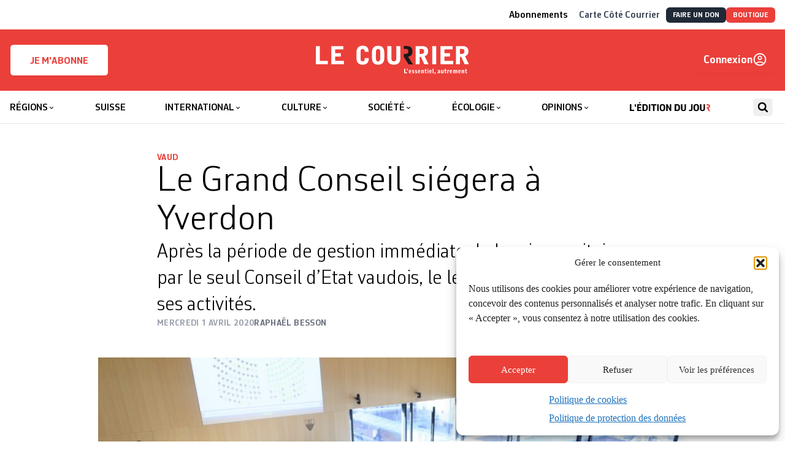

--- FILE ---
content_type: text/html; charset=utf-8
request_url: https://lecourrier.ch/2020/04/01/le-grand-conseil-siegera-a-yverdon/
body_size: 45738
content:
<!doctype html>
<html lang="fr-FR">

<head>
    <meta charset="utf-8">
    <meta
        name="viewport"
        content="width=device-width, initial-scale=1"
    >
    <!-- Google tag (gtag.js) -->
    <script type="text/plain" data-service="google-analytics" data-category="statistics"
        async
        data-cmplz-src="https://www.googletagmanager.com/gtag/js?id=G-HX3NQ3F615"
    ></script>
    <script>
        window.dataLayer = window.dataLayer || [];

        function gtag() {
            dataLayer.push(arguments);
        }
        gtag('js', new Date());
        gtag('config', 'G-HX3NQ3F615');
    </script>
    <link
        href="https://lecourrier.ch/build/assets/apple-touch-icon-CV3HdRE8.png"
        rel="apple-touch-icon"
        sizes="180x180"
    >
    <link
        type="image/png"
        href="https://lecourrier.ch/build/assets/favicon-32x32-DOsImNvs.png"
        rel="icon"
        sizes="32x32"
    >
    <link
        type="image/png"
        href="https://lecourrier.ch/build/assets/favicon-16x16-Okuv5xKV.png"
        rel="icon"
        sizes="16x16"
    >
    <link
        href="https://lecourrier.ch/build/assets/site-krC0yyUO.webmanifest"
        rel="manifest"
    >
    <link
        href="https://lecourrier.ch/build/assets/safari-pinned-tab-BpivY5zK.svg"
        rel="mask-icon"
        color="#5bbad5"
    >
    <link
        href="https://lecourrier.ch/build/assets/favicon-Cx1exsPx.ico"
        rel="shortcut icon"
    >
    <meta
        name="theme-color"
        content="#ffffff"
    >

        <meta name='robots' content='index, follow, max-image-preview:large, max-snippet:-1, max-video-preview:-1' />

	<!-- This site is optimized with the Yoast SEO plugin v26.5 - https://yoast.com/wordpress/plugins/seo/ -->
	<title>Le Grand Conseil siégera à Yverdon - Le Courrier</title>
	<link rel="canonical" href="https://lecourrier.ch/2020/04/01/le-grand-conseil-siegera-a-yverdon/" />
	<meta property="og:locale" content="fr_FR" />
	<meta property="og:type" content="article" />
	<meta property="og:title" content="Le Grand Conseil siégera à Yverdon - Le Courrier" />
	<meta property="og:description" content="Alors que le Conseil d’Etat gère depuis le début la crise à lui tout seul, le Grand Conseil va refaire surface. Il siégera en plénière le 12 mai à Yverdon-les-Bains. Pour beaucoup, la terrible crise pandémique ne doit pas escamoter la vie démocratique qui se traduit par la présence et l’activité essentielle du législatif. Interrogés [&hellip;]" />
	<meta property="og:url" content="https://lecourrier.ch/2020/04/01/le-grand-conseil-siegera-a-yverdon/" />
	<meta property="og:site_name" content="Le Courrier" />
	<meta property="article:publisher" content="https://fr-fr.facebook.com/quotidienlecourrier" />
	<meta property="article:published_time" content="2020-04-01T19:38:34+00:00" />
	<meta property="article:modified_time" content="2020-04-01T19:39:40+00:00" />
	<meta property="og:image" content="https://lecourrier.ch/app/uploads/2020/04/le-grand-conseil-siegera-a-yverdon.jpg" />
	<meta property="og:image:width" content="1300" />
	<meta property="og:image:height" content="867" />
	<meta property="og:image:type" content="image/jpeg" />
	<meta name="author" content="Nathalie Gerber McCrae" />
	<meta name="twitter:card" content="summary_large_image" />
	<meta name="twitter:creator" content="@lecourrier" />
	<meta name="twitter:site" content="@lecourrier" />
	<meta name="twitter:label1" content="Écrit par" />
	<meta name="twitter:data1" content="Nathalie Gerber McCrae" />
	<meta name="twitter:label2" content="Durée de lecture estimée" />
	<meta name="twitter:data2" content="4 minutes" />
	<script type="application/ld+json" class="yoast-schema-graph">{"@context":"https://schema.org","@graph":[{"@type":"WebPage","@id":"https://lecourrier.ch/2020/04/01/le-grand-conseil-siegera-a-yverdon/","url":"https://lecourrier.ch/2020/04/01/le-grand-conseil-siegera-a-yverdon/","name":"Le Grand Conseil siégera à Yverdon - Le Courrier","isPartOf":{"@id":"https://lecourrier.ch/#website"},"primaryImageOfPage":{"@id":"https://lecourrier.ch/2020/04/01/le-grand-conseil-siegera-a-yverdon/#primaryimage"},"image":{"@id":"https://lecourrier.ch/2020/04/01/le-grand-conseil-siegera-a-yverdon/#primaryimage"},"thumbnailUrl":"https://lecourrier.ch/content/uploads/2020/04/le-grand-conseil-siegera-a-yverdon.jpg","datePublished":"2020-04-01T19:38:34+00:00","dateModified":"2020-04-01T19:39:40+00:00","author":{"@id":"https://lecourrier.ch/#/schema/person/c6a66085c20546365042bb4f12f770e8"},"breadcrumb":{"@id":"https://lecourrier.ch/2020/04/01/le-grand-conseil-siegera-a-yverdon/#breadcrumb"},"inLanguage":"fr-FR","potentialAction":[{"@type":"ReadAction","target":["https://lecourrier.ch/2020/04/01/le-grand-conseil-siegera-a-yverdon/"]}]},{"@type":"ImageObject","inLanguage":"fr-FR","@id":"https://lecourrier.ch/2020/04/01/le-grand-conseil-siegera-a-yverdon/#primaryimage","url":"https://lecourrier.ch/content/uploads/2020/04/le-grand-conseil-siegera-a-yverdon.jpg","contentUrl":"https://lecourrier.ch/content/uploads/2020/04/le-grand-conseil-siegera-a-yverdon.jpg","width":1300,"height":867,"caption":"La salle du Grand Conseil vaudois (photo KEYSTONE) va être temporairement remplacée par la salle de la Marive d’Yverdon-les-Bains."},{"@type":"BreadcrumbList","@id":"https://lecourrier.ch/2020/04/01/le-grand-conseil-siegera-a-yverdon/#breadcrumb","itemListElement":[{"@type":"ListItem","position":1,"name":"Home","item":"https://lecourrier.ch/"},{"@type":"ListItem","position":2,"name":"Le Grand Conseil siégera à Yverdon"}]},{"@type":"WebSite","@id":"https://lecourrier.ch/#website","url":"https://lecourrier.ch/","name":"Le Courrier","description":"L&#039;essentiel autrement","potentialAction":[{"@type":"SearchAction","target":{"@type":"EntryPoint","urlTemplate":"https://lecourrier.ch/search/{search_term_string}"},"query-input":{"@type":"PropertyValueSpecification","valueRequired":true,"valueName":"search_term_string"}}],"inLanguage":"fr-FR"},{"@type":"Person","@id":"https://lecourrier.ch/#/schema/person/c6a66085c20546365042bb4f12f770e8","name":"Nathalie Gerber McCrae","image":{"@type":"ImageObject","inLanguage":"fr-FR","@id":"https://lecourrier.ch/#/schema/person/image/","url":"https://secure.gravatar.com/avatar/356f929843c9e5e08b139fc9be212cf4a7b64c62557d7f918a88b80235bc15f0?s=96&d=mm&r=g","contentUrl":"https://secure.gravatar.com/avatar/356f929843c9e5e08b139fc9be212cf4a7b64c62557d7f918a88b80235bc15f0?s=96&d=mm&r=g","caption":"Nathalie Gerber McCrae"}}]}</script>
	<!-- / Yoast SEO plugin. -->


<script type='application/javascript'  id='pys-version-script'>console.log('PixelYourSite Free version 11.1.5');</script>
<link rel="stylesheet" href="https://lecourrier.ch/content/plugins/footnotes/css/footnotes-jqttbrpl0.min.css?ver=2.7.3"><style id='classic-theme-styles-inline-css'>
/*! This file is auto-generated */
.wp-block-button__link{color:#fff;background-color:#32373c;border-radius:9999px;box-shadow:none;text-decoration:none;padding:calc(.667em + 2px) calc(1.333em + 2px);font-size:1.125em}.wp-block-file__button{background:#32373c;color:#fff;text-decoration:none}
</style>
<style id='safe-svg-svg-icon-style-inline-css'>
.safe-svg-cover{text-align:center}.safe-svg-cover .safe-svg-inside{display:inline-block;max-width:100%}.safe-svg-cover svg{fill:currentColor;height:100%;max-height:100%;max-width:100%;width:100%}

</style>
<link rel="stylesheet" href="https://lecourrier.ch/content/plugins/woocommerce-memberships/assets/css/blocks/wc-memberships-blocks.min.css?ver=1.27.2"><style id='global-styles-inline-css'>
:root{--wp--preset--aspect-ratio--square: 1;--wp--preset--aspect-ratio--4-3: 4/3;--wp--preset--aspect-ratio--3-4: 3/4;--wp--preset--aspect-ratio--3-2: 3/2;--wp--preset--aspect-ratio--2-3: 2/3;--wp--preset--aspect-ratio--16-9: 16/9;--wp--preset--aspect-ratio--9-16: 9/16;--wp--preset--color--black: #000000;--wp--preset--color--cyan-bluish-gray: #abb8c3;--wp--preset--color--white: #ffffff;--wp--preset--color--pale-pink: #f78da7;--wp--preset--color--vivid-red: #cf2e2e;--wp--preset--color--luminous-vivid-orange: #ff6900;--wp--preset--color--luminous-vivid-amber: #fcb900;--wp--preset--color--light-green-cyan: #7bdcb5;--wp--preset--color--vivid-green-cyan: #00d084;--wp--preset--color--pale-cyan-blue: #8ed1fc;--wp--preset--color--vivid-cyan-blue: #0693e3;--wp--preset--color--vivid-purple: #9b51e0;--wp--preset--gradient--vivid-cyan-blue-to-vivid-purple: linear-gradient(135deg,rgba(6,147,227,1) 0%,rgb(155,81,224) 100%);--wp--preset--gradient--light-green-cyan-to-vivid-green-cyan: linear-gradient(135deg,rgb(122,220,180) 0%,rgb(0,208,130) 100%);--wp--preset--gradient--luminous-vivid-amber-to-luminous-vivid-orange: linear-gradient(135deg,rgba(252,185,0,1) 0%,rgba(255,105,0,1) 100%);--wp--preset--gradient--luminous-vivid-orange-to-vivid-red: linear-gradient(135deg,rgba(255,105,0,1) 0%,rgb(207,46,46) 100%);--wp--preset--gradient--very-light-gray-to-cyan-bluish-gray: linear-gradient(135deg,rgb(238,238,238) 0%,rgb(169,184,195) 100%);--wp--preset--gradient--cool-to-warm-spectrum: linear-gradient(135deg,rgb(74,234,220) 0%,rgb(151,120,209) 20%,rgb(207,42,186) 40%,rgb(238,44,130) 60%,rgb(251,105,98) 80%,rgb(254,248,76) 100%);--wp--preset--gradient--blush-light-purple: linear-gradient(135deg,rgb(255,206,236) 0%,rgb(152,150,240) 100%);--wp--preset--gradient--blush-bordeaux: linear-gradient(135deg,rgb(254,205,165) 0%,rgb(254,45,45) 50%,rgb(107,0,62) 100%);--wp--preset--gradient--luminous-dusk: linear-gradient(135deg,rgb(255,203,112) 0%,rgb(199,81,192) 50%,rgb(65,88,208) 100%);--wp--preset--gradient--pale-ocean: linear-gradient(135deg,rgb(255,245,203) 0%,rgb(182,227,212) 50%,rgb(51,167,181) 100%);--wp--preset--gradient--electric-grass: linear-gradient(135deg,rgb(202,248,128) 0%,rgb(113,206,126) 100%);--wp--preset--gradient--midnight: linear-gradient(135deg,rgb(2,3,129) 0%,rgb(40,116,252) 100%);--wp--preset--font-size--small: 13px;--wp--preset--font-size--medium: 20px;--wp--preset--font-size--large: 36px;--wp--preset--font-size--x-large: 42px;--wp--preset--spacing--20: 0.44rem;--wp--preset--spacing--30: 0.67rem;--wp--preset--spacing--40: 1rem;--wp--preset--spacing--50: 1.5rem;--wp--preset--spacing--60: 2.25rem;--wp--preset--spacing--70: 3.38rem;--wp--preset--spacing--80: 5.06rem;--wp--preset--shadow--natural: 6px 6px 9px rgba(0, 0, 0, 0.2);--wp--preset--shadow--deep: 12px 12px 50px rgba(0, 0, 0, 0.4);--wp--preset--shadow--sharp: 6px 6px 0px rgba(0, 0, 0, 0.2);--wp--preset--shadow--outlined: 6px 6px 0px -3px rgba(255, 255, 255, 1), 6px 6px rgba(0, 0, 0, 1);--wp--preset--shadow--crisp: 6px 6px 0px rgba(0, 0, 0, 1);}:where(.is-layout-flex){gap: 0.5em;}:where(.is-layout-grid){gap: 0.5em;}body .is-layout-flex{display: flex;}.is-layout-flex{flex-wrap: wrap;align-items: center;}.is-layout-flex > :is(*, div){margin: 0;}body .is-layout-grid{display: grid;}.is-layout-grid > :is(*, div){margin: 0;}:where(.wp-block-columns.is-layout-flex){gap: 2em;}:where(.wp-block-columns.is-layout-grid){gap: 2em;}:where(.wp-block-post-template.is-layout-flex){gap: 1.25em;}:where(.wp-block-post-template.is-layout-grid){gap: 1.25em;}.has-black-color{color: var(--wp--preset--color--black) !important;}.has-cyan-bluish-gray-color{color: var(--wp--preset--color--cyan-bluish-gray) !important;}.has-white-color{color: var(--wp--preset--color--white) !important;}.has-pale-pink-color{color: var(--wp--preset--color--pale-pink) !important;}.has-vivid-red-color{color: var(--wp--preset--color--vivid-red) !important;}.has-luminous-vivid-orange-color{color: var(--wp--preset--color--luminous-vivid-orange) !important;}.has-luminous-vivid-amber-color{color: var(--wp--preset--color--luminous-vivid-amber) !important;}.has-light-green-cyan-color{color: var(--wp--preset--color--light-green-cyan) !important;}.has-vivid-green-cyan-color{color: var(--wp--preset--color--vivid-green-cyan) !important;}.has-pale-cyan-blue-color{color: var(--wp--preset--color--pale-cyan-blue) !important;}.has-vivid-cyan-blue-color{color: var(--wp--preset--color--vivid-cyan-blue) !important;}.has-vivid-purple-color{color: var(--wp--preset--color--vivid-purple) !important;}.has-black-background-color{background-color: var(--wp--preset--color--black) !important;}.has-cyan-bluish-gray-background-color{background-color: var(--wp--preset--color--cyan-bluish-gray) !important;}.has-white-background-color{background-color: var(--wp--preset--color--white) !important;}.has-pale-pink-background-color{background-color: var(--wp--preset--color--pale-pink) !important;}.has-vivid-red-background-color{background-color: var(--wp--preset--color--vivid-red) !important;}.has-luminous-vivid-orange-background-color{background-color: var(--wp--preset--color--luminous-vivid-orange) !important;}.has-luminous-vivid-amber-background-color{background-color: var(--wp--preset--color--luminous-vivid-amber) !important;}.has-light-green-cyan-background-color{background-color: var(--wp--preset--color--light-green-cyan) !important;}.has-vivid-green-cyan-background-color{background-color: var(--wp--preset--color--vivid-green-cyan) !important;}.has-pale-cyan-blue-background-color{background-color: var(--wp--preset--color--pale-cyan-blue) !important;}.has-vivid-cyan-blue-background-color{background-color: var(--wp--preset--color--vivid-cyan-blue) !important;}.has-vivid-purple-background-color{background-color: var(--wp--preset--color--vivid-purple) !important;}.has-black-border-color{border-color: var(--wp--preset--color--black) !important;}.has-cyan-bluish-gray-border-color{border-color: var(--wp--preset--color--cyan-bluish-gray) !important;}.has-white-border-color{border-color: var(--wp--preset--color--white) !important;}.has-pale-pink-border-color{border-color: var(--wp--preset--color--pale-pink) !important;}.has-vivid-red-border-color{border-color: var(--wp--preset--color--vivid-red) !important;}.has-luminous-vivid-orange-border-color{border-color: var(--wp--preset--color--luminous-vivid-orange) !important;}.has-luminous-vivid-amber-border-color{border-color: var(--wp--preset--color--luminous-vivid-amber) !important;}.has-light-green-cyan-border-color{border-color: var(--wp--preset--color--light-green-cyan) !important;}.has-vivid-green-cyan-border-color{border-color: var(--wp--preset--color--vivid-green-cyan) !important;}.has-pale-cyan-blue-border-color{border-color: var(--wp--preset--color--pale-cyan-blue) !important;}.has-vivid-cyan-blue-border-color{border-color: var(--wp--preset--color--vivid-cyan-blue) !important;}.has-vivid-purple-border-color{border-color: var(--wp--preset--color--vivid-purple) !important;}.has-vivid-cyan-blue-to-vivid-purple-gradient-background{background: var(--wp--preset--gradient--vivid-cyan-blue-to-vivid-purple) !important;}.has-light-green-cyan-to-vivid-green-cyan-gradient-background{background: var(--wp--preset--gradient--light-green-cyan-to-vivid-green-cyan) !important;}.has-luminous-vivid-amber-to-luminous-vivid-orange-gradient-background{background: var(--wp--preset--gradient--luminous-vivid-amber-to-luminous-vivid-orange) !important;}.has-luminous-vivid-orange-to-vivid-red-gradient-background{background: var(--wp--preset--gradient--luminous-vivid-orange-to-vivid-red) !important;}.has-very-light-gray-to-cyan-bluish-gray-gradient-background{background: var(--wp--preset--gradient--very-light-gray-to-cyan-bluish-gray) !important;}.has-cool-to-warm-spectrum-gradient-background{background: var(--wp--preset--gradient--cool-to-warm-spectrum) !important;}.has-blush-light-purple-gradient-background{background: var(--wp--preset--gradient--blush-light-purple) !important;}.has-blush-bordeaux-gradient-background{background: var(--wp--preset--gradient--blush-bordeaux) !important;}.has-luminous-dusk-gradient-background{background: var(--wp--preset--gradient--luminous-dusk) !important;}.has-pale-ocean-gradient-background{background: var(--wp--preset--gradient--pale-ocean) !important;}.has-electric-grass-gradient-background{background: var(--wp--preset--gradient--electric-grass) !important;}.has-midnight-gradient-background{background: var(--wp--preset--gradient--midnight) !important;}.has-small-font-size{font-size: var(--wp--preset--font-size--small) !important;}.has-medium-font-size{font-size: var(--wp--preset--font-size--medium) !important;}.has-large-font-size{font-size: var(--wp--preset--font-size--large) !important;}.has-x-large-font-size{font-size: var(--wp--preset--font-size--x-large) !important;}
:where(.wp-block-post-template.is-layout-flex){gap: 1.25em;}:where(.wp-block-post-template.is-layout-grid){gap: 1.25em;}
:where(.wp-block-columns.is-layout-flex){gap: 2em;}:where(.wp-block-columns.is-layout-grid){gap: 2em;}
:root :where(.wp-block-pullquote){font-size: 1.5em;line-height: 1.6;}
</style>
<link rel="stylesheet" href="https://lecourrier.ch/content/plugins/woo-donations/assets/css/wdgk-front-style.css?ver=4.5.0"><link rel="stylesheet" href="https://lecourrier.ch/content/plugins/woocommerce/assets/css/woocommerce-layout.css?ver=10.4.0"><link rel="stylesheet" href="https://lecourrier.ch/content/plugins/woocommerce/assets/css/woocommerce-smallscreen.css?ver=10.4.0" media="only screen and (max-width: 768px)"><link rel="stylesheet" href="https://lecourrier.ch/content/plugins/woocommerce/assets/css/woocommerce.css?ver=10.4.0"><style id='woocommerce-inline-inline-css'>
.woocommerce form .form-row .required { visibility: visible; }
</style>
<link rel="stylesheet" href="https://lecourrier.ch/content/plugins/complianz-gdpr/assets/css/cookieblocker.min.css?ver=1741706570"><link rel="stylesheet" href="https://lecourrier.ch/content/plugins/search-with-typesense/assets/vendor/css/algolia-satellite.min.css?ver=96afa301c576ff4c500f"><link rel="stylesheet" href="https://lecourrier.ch/content/plugins/search-with-typesense/build/frontend/style-instant-search.css?ver=96afa301c576ff4c500f"><link rel="stylesheet" href="https://lecourrier.ch/content/plugins/woocommerce-memberships/assets/css/frontend/wc-memberships-frontend.min.css?ver=1.27.2"><link rel="stylesheet" href="https://lecourrier.ch/content/plugins/mailin/css/mailin-front.css?ver=6.8.3"><script id="jquery-core-js-extra">
var pysFacebookRest = {"restApiUrl":"https:\/\/lecourrier.ch\/wp-json\/pys-facebook\/v1\/event","debug":""};
</script>
<script src="https://lecourrier.ch/wp/wp-includes/js/jquery/jquery.min.js?ver=3.7.1"></script><script src="https://lecourrier.ch/wp/wp-includes/js/jquery/jquery-migrate.min.js?ver=3.4.1"></script><script src="https://lecourrier.ch/content/plugins/footnotes/js/jquery.tools.min.js?ver=1.2.7.redacted.2"></script><script src="https://lecourrier.ch/content/plugins/woocommerce/assets/js/jquery-blockui/jquery.blockUI.min.js?ver=2.7.0-wc.10.4.0" defer data-wp-strategy="defer"></script><script src="https://lecourrier.ch/content/plugins/woocommerce/assets/js/js-cookie/js.cookie.min.js?ver=2.1.4-wc.10.4.0" defer data-wp-strategy="defer"></script><script id="woocommerce-js-extra">
var woocommerce_params = {"ajax_url":"\/wp\/wp-admin\/admin-ajax.php","wc_ajax_url":"\/?wc-ajax=%%endpoint%%","i18n_password_show":"Show password","i18n_password_hide":"Hide password"};
</script>
<script src="https://lecourrier.ch/content/plugins/woocommerce/assets/js/frontend/woocommerce.min.js?ver=10.4.0" defer data-wp-strategy="defer"></script><script id="wc-cart-fragments-js-extra">
var wc_cart_fragments_params = {"ajax_url":"\/wp\/wp-admin\/admin-ajax.php","wc_ajax_url":"\/?wc-ajax=%%endpoint%%","cart_hash_key":"wc_cart_hash_063cf46c1d9a5ba4807e80c1d9268f39","fragment_name":"wc_fragments_063cf46c1d9a5ba4807e80c1d9268f39","request_timeout":"5000"};
</script>
<script src="https://lecourrier.ch/content/plugins/woocommerce/assets/js/frontend/cart-fragments.min.js?ver=10.4.0" defer data-wp-strategy="defer"></script><script type="text/plain" data-service="facebook" data-category="marketing" data-cmplz-src="https://lecourrier.ch/content/plugins/pixelyoursite/dist/scripts/jquery.bind-first-0.2.3.min.js?ver=0.2.3"></script><script type="text/plain" data-service="facebook" data-category="marketing" data-cmplz-src="https://lecourrier.ch/content/plugins/pixelyoursite/dist/scripts/js.cookie-2.1.3.min.js?ver=2.1.3"></script><script type="text/plain" data-service="facebook" data-category="marketing" data-cmplz-src="https://lecourrier.ch/content/plugins/pixelyoursite/dist/scripts/tld.min.js?ver=2.3.1"></script><script type="text/plain" data-service="facebook" data-category="marketing" id="pys-js-extra">
var pysOptions = {"staticEvents":{"facebook":{"init_event":[{"delay":0,"type":"static","ajaxFire":false,"name":"PageView","pixelIds":["1171977514384162"],"eventID":"b8b56156-b43b-4360-b311-618a8185eed0","params":{"post_category":"R\u00e9gions","page_title":"Le Grand Conseil si\u00e9gera \u00e0 Yverdon","post_type":"post","post_id":1221828,"plugin":"PixelYourSite","user_role":"guest","event_url":"lecourrier.ch\/2020\/04\/01\/le-grand-conseil-siegera-a-yverdon\/"},"e_id":"init_event","ids":[],"hasTimeWindow":false,"timeWindow":0,"woo_order":"","edd_order":""}]}},"dynamicEvents":[],"triggerEvents":[],"triggerEventTypes":[],"facebook":{"pixelIds":["1171977514384162"],"advancedMatching":[],"advancedMatchingEnabled":true,"removeMetadata":true,"wooVariableAsSimple":false,"serverApiEnabled":true,"wooCRSendFromServer":false,"send_external_id":null,"enabled_medical":false,"do_not_track_medical_param":["event_url","post_title","page_title","landing_page","content_name","categories","category_name","tags"],"meta_ldu":false},"debug":"","siteUrl":"https:\/\/lecourrier.ch\/wp","ajaxUrl":"https:\/\/lecourrier.ch\/wp\/wp-admin\/admin-ajax.php","ajax_event":"067ec32cd9","enable_remove_download_url_param":"1","cookie_duration":"7","last_visit_duration":"60","enable_success_send_form":"","ajaxForServerEvent":"1","ajaxForServerStaticEvent":"1","useSendBeacon":"1","send_external_id":"1","external_id_expire":"180","track_cookie_for_subdomains":"1","google_consent_mode":"1","gdpr":{"ajax_enabled":false,"all_disabled_by_api":false,"facebook_disabled_by_api":false,"analytics_disabled_by_api":false,"google_ads_disabled_by_api":false,"pinterest_disabled_by_api":false,"bing_disabled_by_api":false,"reddit_disabled_by_api":false,"externalID_disabled_by_api":false,"facebook_prior_consent_enabled":true,"analytics_prior_consent_enabled":true,"google_ads_prior_consent_enabled":null,"pinterest_prior_consent_enabled":true,"bing_prior_consent_enabled":true,"cookiebot_integration_enabled":false,"cookiebot_facebook_consent_category":"marketing","cookiebot_analytics_consent_category":"statistics","cookiebot_tiktok_consent_category":"marketing","cookiebot_google_ads_consent_category":"marketing","cookiebot_pinterest_consent_category":"marketing","cookiebot_bing_consent_category":"marketing","consent_magic_integration_enabled":false,"real_cookie_banner_integration_enabled":false,"cookie_notice_integration_enabled":false,"cookie_law_info_integration_enabled":false,"analytics_storage":{"enabled":true,"value":"granted","filter":false},"ad_storage":{"enabled":true,"value":"granted","filter":false},"ad_user_data":{"enabled":true,"value":"granted","filter":false},"ad_personalization":{"enabled":true,"value":"granted","filter":false}},"cookie":{"disabled_all_cookie":false,"disabled_start_session_cookie":false,"disabled_advanced_form_data_cookie":false,"disabled_landing_page_cookie":false,"disabled_first_visit_cookie":false,"disabled_trafficsource_cookie":false,"disabled_utmTerms_cookie":false,"disabled_utmId_cookie":false},"tracking_analytics":{"TrafficSource":"direct","TrafficLanding":"undefined","TrafficUtms":[],"TrafficUtmsId":[]},"GATags":{"ga_datalayer_type":"default","ga_datalayer_name":"dataLayerPYS"},"woo":{"enabled":true,"enabled_save_data_to_orders":true,"addToCartOnButtonEnabled":true,"addToCartOnButtonValueEnabled":true,"addToCartOnButtonValueOption":"price","singleProductId":null,"removeFromCartSelector":"form.woocommerce-cart-form .remove","addToCartCatchMethod":"add_cart_hook","is_order_received_page":false,"containOrderId":false},"edd":{"enabled":false},"cache_bypass":"1768956252"};
</script>
<script type="text/plain" data-service="facebook" data-category="marketing" data-cmplz-src="https://lecourrier.ch/content/plugins/pixelyoursite/dist/scripts/public.js?ver=11.1.5"></script><script id="sib-front-js-js-extra">
var sibErrMsg = {"invalidMail":"Veuillez entrer une adresse e-mail valide.","requiredField":"Veuillez compl\u00e9ter les champs obligatoires.","invalidDateFormat":"Veuillez entrer une date valide.","invalidSMSFormat":"Veuillez entrer une num\u00e9ro de t\u00e9l\u00e9phone valide."};
var ajax_sib_front_object = {"ajax_url":"https:\/\/lecourrier.ch\/wp\/wp-admin\/admin-ajax.php","ajax_nonce":"7349c8c0c4","flag_url":"https:\/\/lecourrier.ch\/content\/plugins\/mailin\/img\/flags\/"};
</script>
<script src="https://lecourrier.ch/content/plugins/mailin/js/mailin-front.js?ver=1734939546"></script>            <style>
                .wdgk_donation_content a.button.wdgk_add_donation { background-color: #000000 !important; } .wdgk_donation_content a.button.wdgk_add_donation { color: #FFFFFF !important; }            </style>
<script>document.documentElement.className += " js";</script>
			<style>.cmplz-hidden {
					display: none !important;
				}</style><!-- Livewire Styles --><style >[wire\:loading][wire\:loading], [wire\:loading\.delay][wire\:loading\.delay], [wire\:loading\.inline-block][wire\:loading\.inline-block], [wire\:loading\.inline][wire\:loading\.inline], [wire\:loading\.block][wire\:loading\.block], [wire\:loading\.flex][wire\:loading\.flex], [wire\:loading\.table][wire\:loading\.table], [wire\:loading\.grid][wire\:loading\.grid], [wire\:loading\.inline-flex][wire\:loading\.inline-flex] {display: none;}[wire\:loading\.delay\.none][wire\:loading\.delay\.none], [wire\:loading\.delay\.shortest][wire\:loading\.delay\.shortest], [wire\:loading\.delay\.shorter][wire\:loading\.delay\.shorter], [wire\:loading\.delay\.short][wire\:loading\.delay\.short], [wire\:loading\.delay\.default][wire\:loading\.delay\.default], [wire\:loading\.delay\.long][wire\:loading\.delay\.long], [wire\:loading\.delay\.longer][wire\:loading\.delay\.longer], [wire\:loading\.delay\.longest][wire\:loading\.delay\.longest] {display: none;}[wire\:offline][wire\:offline] {display: none;}[wire\:dirty]:not(textarea):not(input):not(select) {display: none;}:root {--livewire-progress-bar-color: #2299dd;}[x-cloak] {display: none !important;}[wire\:cloak] {display: none !important;}dialog#livewire-error::backdrop {background-color: rgba(0, 0, 0, .6);}</style>	<noscript><style>.woocommerce-product-gallery{ opacity: 1 !important; }</style></noscript>
	<script type="text/javascript" src="https://cdn.brevo.com/js/sdk-loader.js" async></script>
<script type="text/javascript">
  window.Brevo = window.Brevo || [];
  window.Brevo.push(['init', {"client_key":"cblxb4nbljcdfb8xl9hyf8zj","email_id":null,"push":{"customDomain":"https:\/\/lecourrier.ch\/content\/plugins\/mailin\/"},"service_worker_url":"wonderpush-worker-loader.min.js?webKey=8952c82f9cd3c77662ae83a5af96e07267c0bc6a8ff5a728144d51b5305ae520","frame_url":"brevo-frame.html"}]);
</script><script type="text/javascript" src="https://cdn.by.wonderpush.com/sdk/1.1/wonderpush-loader.min.js" async></script>
<script type="text/javascript">
  window.WonderPush = window.WonderPush || [];
  window.WonderPush.push(['init', {"customDomain":"https:\/\/lecourrier.ch\/content\/plugins\/mailin\/","serviceWorkerUrl":"wonderpush-worker-loader.min.js?webKey=8952c82f9cd3c77662ae83a5af96e07267c0bc6a8ff5a728144d51b5305ae520","frameUrl":"wonderpush.min.html","webKey":"8952c82f9cd3c77662ae83a5af96e07267c0bc6a8ff5a728144d51b5305ae520"}]);
</script><script type="text/javascript" src="https://cdn.brevo.com/js/sdk-loader.js" async></script><script type="text/javascript">
            window.Brevo = window.Brevo || [];
            window.Brevo.push(["init", {
                client_key: "cblxb4nbljcdfb8xl9hyf8zj",
                email_id: "",
                push: {
                    customDomain: "https://lecourrier.ch/wp\/wp-content\/plugins\/woocommerce-sendinblue-newsletter-subscription\/"
                }
            }]);
        </script>		<style id="wp-custom-css">
			 /* CSS landing page*/

.page-id-4484601 .c-Page-header,
.page-id-4277418 .c-Page-header,
.page-id-4311148 .c-Page-header {
	display:none;
}
.page-id-4484601 .clearboth,
.page-id-4277418 .clearboth,
.page-id-4311148 .clearboth {
	clear:both;
}
.space10 {
	height:10px;
}
.space20 {
	height:20px;
}
body.page-id-4484601 .columns-3 p,
body.page-id-4277418 .columns-3 p,
body.page-id-4311148 .columns-3 p
{
    font-family: CorbeauPro;
	  font-size: 1.125rem;
    line-height: 1.25rem;
    font-weight: 300;
}
body.page-id-4277418 .grosrouge p,
body.page-id-4484601 .grosrouge p
{
    font-family: CorbeauPro;
	  color: #eb3f3a;
	  text-align: center;
	  margin-top: 40px;
	  margin-bottom: 30px;
	  font-size: 2.625rem;
    line-height: 2.85rem;
    font-weight: 300;
}
body.page-id-4277418 .grostexte p,
body.page-id-4484601 .grostexte p
{
    font-family: CorbeauPro;
	  text-align: center;
	  margin-top: 40px;
		#margin-left: 100px;
	  #margin-right: 100px;
	  font-size: 1.625rem;
    line-height: 2.1rem;
    font-weight: 300;
}
body.page-id-4277418 .grosgras p, body.page-id-4484601 .grosgras p
{
    font-family: CorbeauPro;
		text-align: center;
	  margin-top: 80px;
	  #margin-left: 100px;
	  #margin-right: 100px;
	  font-size: 1.925rem;
    line-height: 2.1rem;
    font-weight: 400;
}
body.page-id-4277418 .columns-3 .abotitre,
body.page-id-4484601 .columns-3 .abotitre{
	 font-family: Times;
	 text-align: center;
   font-size: 1.725rem;
	 line-height: 0;
}
body.page-id-4277418 .columns-3  .abosoustitre,
body.page-id-4484601 .columns-3  .abosoustitre{
	text-align: center;
  font-size: 1.225rem;
	margin-bottom: 20px;
}
body.page-id-4484601 .columns-3 p .plusgros,
body.page-id-4277418 .columns-3 p .plusgros,
body.page-id-4311148 .columns-3 p .plusgros{
 font-size: 1.625rem;
	 line-height: 1.45rem;
}
body.page-id-4484601 .columns-3 .pluspetit,
body.page-id-4277418 .columns-3 .pluspetit,
body.page-id-4311148 .columns-3 .pluspetit{
 font-size: 0.93rem;
	 line-height: 1.45rem;
}
a.redbouton {
	  background: #eb3f3a;
    color: #fff;
    border: 1px solid #eb3f3a;
    padding: 10px 10px 2px 10px;
    width: 100%;
    display: block;
    margin-bottom: 10px;
    text-align: center;
    font-family: CorbeauPro;
    color: default!important;
    font-size: 1.625rem;
    line-height: 1.25;
    font-weight:300;
}

a.lienhoverouge {
	color:#000;
	transition: all 0.2s ease;
}
a.lienhoverouge:hover {
	color:#eb3f3a;
}

a.redbouton strong {
	 font-weight: bold;
	font-size:2.5rem;
}

a.redbouton span {
	font-size: 1.125rem;
	top:-8px;
	position:relative;
}

a.redbouton:hover {
	background:#fff;
	color:#eb3f3a;
}
 /* container */
 .columns-3 {
    display:flex;
	  flex-wrap: wrap;
}
.columns-6 {
    display:flex;
	  flex-wrap: nowrap;
}
/* columns */
.columns-3 > .multi3 {
    width: calc(100% / 3);
		padding:1rem;
}
.columns-6 > .multi6 {
    width: calc(100% / 6);
	  text-align:center;
		padding:1rem;
		margin:1rem;
		background:#ccc;
		border:1px solid #ccc;
		color:#fff;
		font-family: CorbeauPro;
}
a.multi6:hover {
	background:#fff;
	color:#ccc;
}
.toutadrt {
	float:right;
	top:-25px;
	position:relative;
}

.blocabo {
	margin-top: 10px;
	margin-bottom: 10px;
	float:right;
	top:-25px;
	position:relative;
}

.clearboth {
	clear:both;
}
.c-Card-title.responsiveno {
	font-size: 3rem;
	line-height:2.5rem;
}

.responsiveok {
	display:none;
	margin: auto;
}
.responsiveno {
	display:block;
  margin: auto;
}

.flechecotercourrier {
	width: 70px;
    height: 70px;
    transform: rotate(5deg);
    position: relative;
    left: 49px;
    top: 41px;

}

@media only screen and (max-width: 639px) {
	
.page-id-4484601 	.c-Card-title,
.page-id-4277418 	.c-Card-title,
.page-id-4311148 	.c-Card-title	{
    font-size: 2.375rem;
		padding-bottom:10px;
}
	.responsiveok {
	display:block;
}
		.responsiveno {
	display:none;
}
.columns-3 > .multi3 {
    width: calc(100%);
	padding:0;
}
.columns-6 {
    flex-wrap: wrap;
	}
 .columns-6 > .multi6 {
    width: calc((100% - 20px) / 3);
    margin: 3px auto;
}
}		</style>
		
<style type="text/css" media="all">
.footnote_plugin_tooltip_text {vertical-align: super; font-size: smaller; position: static;}
.footnotes_reference_container {margin-top: 24px !important; margin-bottom: 0px !important;}
.footnote_container_prepare > p {border-bottom: 1px solid #aaaaaa !important;}
.footnote_tooltip { font-size: 13.0px !important; background-color: #fff7a7 !important; border-width: 1px !important; border-style: solid !important; border-color: #cccc99 !important; border-radius: 3px !important; -webkit-box-shadow: 2px 2px 11px #666666; -moz-box-shadow: 2px 2px 11px #666666; box-shadow: 2px 2px 11px #666666;}


</style>
    <link rel="preload" as="style" href="https://lecourrier.ch/build/assets/app-DqBrVyt4.css" /><link rel="stylesheet" href="https://lecourrier.ch/build/assets/app-DqBrVyt4.css" />    </head>

<body
    class="wp-singular post-template-default single single-post postid-1221828 single-format-standard wp-embed-responsive wp-theme-lecourrier theme-lecourrier woocommerce-no-js membership-content access-restricted le-grand-conseil-siegera-a-yverdon"    x-data="{
        isMobile: (window.innerWidth < 767) ? true : false
    }"
    x-resize.document="isMobile = (window.innerWidth < 767) ? true : false"
>
    
    <a
        class="sr-only focus:not-sr-only"
        href="#main"
    >
        Skip to content
    </a>

    <header class="sticky top-0 z-30 m-0 w-full bg-primary">
    <div class="hidden bg-white lg:block">
        <nav class="container mx-auto font-display text-xs lg:py-2 px-4">
        <ul class="flex w-full flex-col justify-end gap-3 font-semibold md:gap-4 lg:flex-row lg:items-center">
                            <li class="">
                    <a
                        href="https://lecourrier.ch/abonnements/"
                        class="px-2 pt-0.5 inline-block"
                    >
                        <span> Abonnements</span>
                    </a>
                </li>
            
            <a class="font-display font-bold inline-flex shadow-sm border border-transparent border-solid justify-center items-center rounded-md disabled:opacity-25 transition focus-visible:outline focus-visible:outline-2 focus-visible:outline-offset-2 focus-visible:outline-current gap-x-2 px-2.5 py-1.5 pb-1 text-xs gap-x-1.5 bg-white text-gray-700 focus-visible:outline-gray-200 border-gray-200 hover:bg-gray-50  w-full !border-0 font-semibold normal-case !shadow-none lg:w-auto" href="https://lecourrier.ch/reductions-de-la-carte-cote-courrier/">
    


    <span class="flex items-center gap-2 truncate ">
        Carte Côté Courrier
    </span>



    </a>

            <a class="font-display font-bold inline-flex shadow-sm border border-transparent border-solid justify-center items-center rounded-md disabled:opacity-25 transition focus-visible:outline focus-visible:outline-2 focus-visible:outline-offset-2 focus-visible:outline-current gap-x-2 px-2.5 py-1.5 pb-1 text-xs gap-x-1.5 bg-gray-800 text-white focus-visible:outline-gray-800 hover:bg-gray-700  w-full uppercase lg:w-auto lg:text-4xs" href="https://lecourrier.ch/boutique/don/">
    


    <span class="flex items-center gap-2 truncate ">
        Faire un don
    </span>



    </a>

            <a class="font-display font-bold inline-flex shadow-sm border border-transparent border-solid justify-center items-center rounded-md disabled:opacity-25 transition focus-visible:outline focus-visible:outline-2 focus-visible:outline-offset-2 focus-visible:outline-current gap-x-2 px-2.5 py-1.5 pb-1 text-xs gap-x-1.5 bg-primary text-white focus-visible:outline-primary hover:bg-primary-600/90  w-full uppercase lg:w-auto lg:text-4xs" href="https://lecourrier.ch/boutique/">
    


    <span class="flex items-center gap-2 truncate ">
        Boutique
    </span>



    </a>
        </ul>
    </nav>
    </div>

    <div class="container mx-auto flex items-center justify-between p-4 md:py-6">
        <div class="flex w-1/3 items-center justify-start">
            <div
    class="lg:hidden" offset="top-[72px] md:top-[96px]"
    x-data="{ isOpen: false }"
>
    
    <button
        class="flex h-6 w-6 items-center justify-center text-white"
        type="button"
        aria-label="Toggle navigation"
        x-on:click="isOpen = !isOpen"
    >
        <svg x-show="!isOpen" class="h-6 w-6" viewBox="0 0 24 24" fill="none" xmlns="http://www.w3.org/2000/svg">
    <path
        d="M2.75977 18.3957V16.4152H21.2402V18.3957H2.75977ZM2.75977 12.9902V11.0098H21.2402V12.9902H2.75977ZM2.75977 7.58479V5.59021H21.2402V7.58479H2.75977Z"
        fill="currentColor" />
</svg>
        <div
            style="display:none"
            x-show="isOpen"
        >
            <svg class="h-6 w-6" viewBox="0 0 24 24" fill="none" xmlns="http://www.w3.org/2000/svg">
    <path
        d="M12 13.7093L6.70927 19L5 17.2907L10.2907 12L5 6.70927L6.70927 5L12 10.2907L17.2907 5L19 6.70927L13.7093 12L19 17.2907L17.2907 19L12 13.7093Z"
        fill="currentColor" />
</svg>        </div>
    </button>

    
    <div
        class="top-[72px] md:top-[96px] fixed inset-0 z-10 h-full"
        role="dialog"
        aria-modal="true"
        style="display: none"
        x-show="isOpen"
        x-trap.noscroll="isOpen"
    >
        
        <div
            class="top-[72px] md:top-[96px] fixed inset-0 h-screen bg-black bg-opacity-40"
            x-show="isOpen"
            x-transition.opacity
        ></div>

        
        <div
            class="top-[72px] md:top-[96px] fixed bottom-0 left-0 flex w-full max-w-xl flex-col overflow-y-auto bg-gray-800 px-6 py-8 shadow-lg md:px-8 md:py-10"
            x-show="isOpen"
            x-transition:enter="transition ease-out duration-300"
            x-transition:enter-start="-translate-x-full"
            x-transition:enter-end="translate-x-0"
            x-transition:leave="transition ease-in duration-300"
            x-transition:leave-start="translate-x-0"
            x-transition:leave-end="-translate-x-full"
        >
            <div class="flex h-full w-full flex-col gap-8 font-display text-white">
    <a class="font-display font-bold inline-flex shadow-sm border border-transparent border-solid justify-center items-center rounded-md disabled:opacity-25 transition focus-visible:outline focus-visible:outline-2 focus-visible:outline-offset-2 focus-visible:outline-current gap-x-2 px-0 py-0 rounded-none !shadow-none leading-none uppercase focus-visible:outline-primary border-none !shadow-none hover:opacity-80  focus-visible:!outline-none:focus-visible self-start focus-visible:!outline-none" title="Édition du Jour" href="https://lecourrier.ch/edition-du-jour/">
    

    <svg class="h-5 w-auto" viewBox="0 0 131 16" fill="none" xmlns="http://www.w3.org/2000/svg">
  <path d="M114.288 11.3999V3.99194H116.64V11.5119C116.64 12.7599 117.312 13.3359 118.416 13.3359C119.504 13.3359 120.192 12.7599 120.192 11.5119V3.99194H122.544V11.3999C122.544 14.0079 120.992 15.1919 118.416 15.1919C115.824 15.1919 114.288 14.0079 114.288 11.3999Z" fill="currentColor"/>
  <path
    d="M108.29 15.192C105.09 15.192 103.81 13.672 103.81 10.024V8.96805C103.81 5.32005 105.09 3.80005 108.29 3.80005C111.49 3.80005 112.77 5.32005 112.77 8.96805V10.024C112.77 13.672 111.49 15.192 108.29 15.192ZM108.29 13.384C109.858 13.384 110.402 12.488 110.402 9.75205V9.24005C110.402 6.48805 109.858 5.59205 108.29 5.59205C106.722 5.59205 106.162 6.48805 106.162 9.24005V9.75205C106.162 12.488 106.722 13.384 108.29 13.384Z"
    fill="currentColor"/>
  <path d="M96.0644 14.3439L96.8324 12.7439C97.2164 13.1279 97.7124 13.3679 98.3684 13.3679C99.2324 13.3679 99.9364 12.9359 99.9364 11.6879V3.99194H102.288V11.6079C102.288 13.8159 101.136 15.1919 98.7044 15.1919C97.5524 15.1919 96.6084 14.7919 96.0644 14.3439Z" fill="currentColor"/>
  <path d="M83.3346 11.3999V3.99194H85.6866V11.5119C85.6866 12.7599 86.3586 13.3359 87.4626 13.3359C88.5506 13.3359 89.2386 12.7599 89.2386 11.5119V3.99194H91.5906V11.3999C91.5906 14.0079 90.0386 15.1919 87.4626 15.1919C84.8706 15.1919 83.3346 14.0079 83.3346 11.3999Z" fill="currentColor"/>
  <path
    d="M73.0876 14.9999V3.99194H76.9436C80.1596 3.99194 81.8236 5.43194 81.8236 8.96794V10.0239C81.8236 13.5439 80.1596 14.9999 76.9436 14.9999H73.0876ZM76.9276 5.89594H75.4396V13.0959H76.9276C78.7196 13.0959 79.4556 12.3599 79.4556 9.75194V9.23994C79.4556 6.61594 78.7196 5.89594 76.9276 5.89594Z"
    fill="currentColor"/>
  <path d="M59.2751 14.9999V3.99194H61.4991L65.1311 10.8079V3.99194H67.4831V14.9999H65.4991L61.6271 7.76794V14.9999H59.2751Z" fill="currentColor"/>
  <path
    d="M53.1498 15.192C49.9498 15.192 48.6698 13.672 48.6698 10.024V8.96805C48.6698 5.32005 49.9498 3.80005 53.1498 3.80005C56.3498 3.80005 57.6298 5.32005 57.6298 8.96805V10.024C57.6298 13.672 56.3498 15.192 53.1498 15.192ZM53.1498 13.384C54.7178 13.384 55.2618 12.488 55.2618 9.75205V9.24005C55.2618 6.48805 54.7178 5.59205 53.1498 5.59205C51.5818 5.59205 51.0218 6.48805 51.0218 9.24005V9.75205C51.0218 12.488 51.5818 13.384 53.1498 13.384Z"
    fill="currentColor"/>
  <path d="M44.6657 14.9999V3.99194H47.0177V14.9999H44.6657Z" fill="currentColor"/>
  <path d="M34.7426 5.89594V3.99194H43.2386V5.89594H40.1666V14.9999H37.8146V5.89594H34.7426Z" fill="currentColor"/>
  <path d="M30.9626 14.9999V3.99194H33.3146V14.9999H30.9626Z" fill="currentColor"/>
  <path
    d="M20.5876 14.9999V3.99194H24.4436C27.6596 3.99194 29.3236 5.43194 29.3236 8.96794V10.0239C29.3236 13.5439 27.6596 14.9999 24.4436 14.9999H20.5876ZM24.4276 5.89594H22.9396V13.0959H24.4276C26.2196 13.0959 26.9556 12.3599 26.9556 9.75194V9.23994C26.9556 6.61594 26.2196 5.89594 24.4276 5.89594Z"
    fill="currentColor"/>
  <path d="M11.9001 15.0001V3.99205H18.8601V5.89606H14.2521V8.53605H18.2681V10.4401H14.2521V13.0961H18.8601V15.0001H11.9001ZM16.0761 2.69605H14.9081L15.7241 0.456055L17.5161 0.648055L16.0761 2.69605Z" fill="currentColor"/>
  <path d="M9.97075 7.95994H8.08275V3.99194H9.97075V7.95994Z" fill="currentColor"/>
  <path d="M0.0719986 14.9999V3.99194H2.424V13.0959H6.904V14.9999H0.0719986Z" fill="currentColor"/>
  <path fill-rule="evenodd" clip-rule="evenodd"
        d="M125 4H126.936C129.656 4 130.888 5.20465 130.888 7.20698C130.888 8.73721 130.024 9.89302 128.2 10.3163L131 15.2H128.536L125.976 10.5605H125V15.2L125 4ZM126.824 5.88837H125V8.8186H126.808C128.04 8.8186 128.616 8.2814 128.616 7.33721C128.616 6.39302 128.104 5.88837 126.824 5.88837Z"
        fill="#EB3F3A"/>
</svg>



    </a>

    <div class="group dark ">
    <form
        role="search"
        class="flex items-center rounded-md gap-2 group-[.dark]:bg-gray-700 bg-gray-100 text-black group-[.dark]:text-white"
        method="get"
        action="https://lecourrier.ch/recherche/"
        onsubmit="event.preventDefault(); window.location.href = this.action + '?post%5Bquery%5D=' + encodeURIComponent(this.querySelector('input[name=query]').value);"
    >
        <label class="flex-1">
            <span class="sr-only">Recherche pour</span>

            <input
                class=" font-display w-full border-none bg-transparent placeholder:text-gray-400 focus:outline-none focus:ring-0"
                name="query"
                type="search"
                value=""
                placeholder="Rechercher..."
            >
        </label>

        <button type="submit" class="font-display font-bold inline-flex shadow-sm border border-transparent border-solid justify-center items-center rounded-md disabled:opacity-25 transition focus-visible:outline focus-visible:outline-2 focus-visible:outline-offset-2 focus-visible:outline-current gap-x-2 px-2.5 py-1.5 pb-1 text-xs gap-x-1.5 uppercase focus-visible:outline-primary border-none !shadow-none hover:opacity-80  mr-2 text-black focus:!outline-none group-[.dark]:text-gray-300">


    <svg class="-mx-0.5 h-4 w-4 shrink-0" viewBox="0 0 16 16" fill="none" xmlns="http://www.w3.org/2000/svg">
<path fill-rule="evenodd" clip-rule="evenodd" d="M11.077 6.77C11.0754 7.91197 10.621 9.00671 9.8134 9.81411C9.00581 10.6215 7.91097 11.0757 6.769 11.077C5.62703 11.0754 4.5323 10.621 3.72489 9.8134C2.91749 9.00581 2.46332 7.91097 2.462 6.769C2.46359 5.6272 2.91787 4.53262 3.72524 3.72524C4.53262 2.91787 5.6272 2.46359 6.769 2.462C7.91097 2.46332 9.00581 2.91749 9.8134 3.72489C10.621 4.5323 11.0754 5.62803 11.077 6.77ZM16 14.77C16 14.442 15.865 14.125 15.644 13.904L12.346 10.606C13.046 9.58991 13.4548 8.40178 13.5283 7.17011C13.6018 5.93844 13.3372 4.71012 12.763 3.61799C12.1888 2.52587 11.327 1.61152 10.2707 0.973827C9.21441 0.336139 8.00386 -0.000611076 6.77 8.3244e-07C5.88084 -0.000393444 5.00032 0.174449 4.17877 0.514533C3.35722 0.854618 2.61074 1.35328 1.98201 1.98201C1.35328 2.61074 0.854618 3.35722 0.514533 4.17877C0.174449 5.00032 -0.000393444 5.88084 8.3244e-07 6.77C-0.000611076 8.00386 0.336139 9.21441 0.973827 10.2707C1.61152 11.327 2.52587 12.1888 3.61799 12.763C4.71012 13.3372 5.93844 13.6018 7.17011 13.5283C8.40178 13.4548 9.58991 13.046 10.606 12.346L13.904 15.635C14.125 15.865 14.442 16 14.769 16C15.0946 15.9976 15.4062 15.8673 15.6365 15.6372C15.8668 15.4071 15.9974 15.0956 16 14.77Z" fill="currentColor"/>
</svg>



    </button>
    </form>
</div>

    <nav class="grid grid-cols-2 gap-8">
        <ul>
                    <li
                x-data="{ open: false }"
                class=" current-post-ancestor current-post-parent border-gray-600 hover:border-primary-500 pb-8"
            >
                <a
                    href="https://lecourrier.ch/rubrique/regions/"
                    class="border-gray-600 hover:border-primary-500 font-semibold text-xs md:text-sm border-b-[1px] uppercase pb-1 mb-1 flex items-center justify-between"
                    @click.prevent="$event.stopPropagation(); if(true) open = !open"
                    class="flex items-center justify-between w-full"
                >
                    <span class="whitespace-nowrap text-left">Régions</span>
                                            <span class="transition-transform transform-origin-center duration-200 shrink-0" :class="{ 'rotate-180': open }">
                            <svg class="w-4 h-4" fill="none" stroke="currentColor" viewBox="0 0 24 24">
                                <path stroke-linecap="round" stroke-linejoin="round" stroke-width="2" d="M19 9l-7 7-7-7"/>
                            </svg>
                        </span>
                                    </a>

                                    <div x-show="open" x-collapse >
                        <ul>
                                                            <li class=" current-post-ancestor current-post-parent">
                                    <a
                                        class="hover:text-primary-500 block py-1 normal-case text-xs font-semibold"
                                        href="https://lecourrier.ch/rubrique/regions/"
                                    >
                                        Régions
                                    </a>
                                </li>
                                                            <li class="">
                                    <a
                                        class="hover:text-primary-500 block py-1 normal-case text-xs font-semibold"
                                        href="https://lecourrier.ch/theme/geneve/"
                                    >
                                        Genève
                                    </a>
                                </li>
                                                            <li class="">
                                    <a
                                        class="hover:text-primary-500 block py-1 normal-case text-xs font-semibold"
                                        href="https://lecourrier.ch/theme/vaud/"
                                    >
                                        Vaud
                                    </a>
                                </li>
                                                            <li class="">
                                    <a
                                        class="hover:text-primary-500 block py-1 normal-case text-xs font-semibold"
                                        href="https://lecourrier.ch/theme/neuchatel/"
                                    >
                                        Neuchâtel
                                    </a>
                                </li>
                                                            <li class="">
                                    <a
                                        class="hover:text-primary-500 block py-1 normal-case text-xs font-semibold"
                                        href="https://lecourrier.ch/theme/valais/"
                                    >
                                        Valais
                                    </a>
                                </li>
                                                            <li class="">
                                    <a
                                        class="hover:text-primary-500 block py-1 normal-case text-xs font-semibold"
                                        href="https://lecourrier.ch/theme/jura/"
                                    >
                                        Jura
                                    </a>
                                </li>
                                                    </ul>
                    </div>
                            </li>
                    <li
                x-data="{ open: false }"
                class=" border-gray-600 hover:border-primary-500 pb-8"
            >
                <a
                    href="https://lecourrier.ch/rubrique/international/"
                    class="border-gray-600 hover:border-primary-500 font-semibold text-xs md:text-sm border-b-[1px] uppercase pb-1 mb-1 flex items-center justify-between"
                    @click.prevent="$event.stopPropagation(); if(true) open = !open"
                    class="flex items-center justify-between w-full"
                >
                    <span class="whitespace-nowrap text-left">Inter</span>
                                            <span class="transition-transform transform-origin-center duration-200 shrink-0" :class="{ 'rotate-180': open }">
                            <svg class="w-4 h-4" fill="none" stroke="currentColor" viewBox="0 0 24 24">
                                <path stroke-linecap="round" stroke-linejoin="round" stroke-width="2" d="M19 9l-7 7-7-7"/>
                            </svg>
                        </span>
                                    </a>

                                    <div x-show="open" x-collapse >
                        <ul>
                                                            <li class="">
                                    <a
                                        class="hover:text-primary-500 block py-1 normal-case text-xs font-semibold"
                                        href="https://lecourrier.ch/rubrique/international/"
                                    >
                                        International
                                    </a>
                                </li>
                                                            <li class="">
                                    <a
                                        class="hover:text-primary-500 block py-1 normal-case text-xs font-semibold"
                                        href="https://lecourrier.ch/theme/solidarite/"
                                    >
                                        Solidarité
                                    </a>
                                </li>
                                                    </ul>
                    </div>
                            </li>
                    <li
                x-data="{ open: false }"
                class=" border-gray-600 hover:border-primary-500 pb-8"
            >
                <a
                    href="https://lecourrier.ch/rubrique/societe/"
                    class="border-gray-600 hover:border-primary-500 font-semibold text-xs md:text-sm border-b-[1px] uppercase pb-1 mb-1 flex items-center justify-between"
                    @click.prevent="$event.stopPropagation(); if(true) open = !open"
                    class="flex items-center justify-between w-full"
                >
                    <span class="whitespace-nowrap text-left">Société</span>
                                            <span class="transition-transform transform-origin-center duration-200 shrink-0" :class="{ 'rotate-180': open }">
                            <svg class="w-4 h-4" fill="none" stroke="currentColor" viewBox="0 0 24 24">
                                <path stroke-linecap="round" stroke-linejoin="round" stroke-width="2" d="M19 9l-7 7-7-7"/>
                            </svg>
                        </span>
                                    </a>

                                    <div x-show="open" x-collapse >
                        <ul>
                                                            <li class="">
                                    <a
                                        class="hover:text-primary-500 block py-1 normal-case text-xs font-semibold"
                                        href="https://lecourrier.ch/theme/religions/"
                                    >
                                        Religions
                                    </a>
                                </li>
                                                            <li class="">
                                    <a
                                        class="hover:text-primary-500 block py-1 normal-case text-xs font-semibold"
                                        href="https://lecourrier.ch/theme/egalite/"
                                    >
                                        Égalité
                                    </a>
                                </li>
                                                            <li class="">
                                    <a
                                        class="hover:text-primary-500 block py-1 normal-case text-xs font-semibold"
                                        href="https://lecourrier.ch/theme/economie/"
                                    >
                                        Économie
                                    </a>
                                </li>
                                                            <li class="">
                                    <a
                                        class="hover:text-primary-500 block py-1 normal-case text-xs font-semibold"
                                        href="https://lecourrier.ch/theme/histoire/"
                                    >
                                        Histoire
                                    </a>
                                </li>
                                                            <li class="">
                                    <a
                                        class="hover:text-primary-500 block py-1 normal-case text-xs font-semibold"
                                        href="https://lecourrier.ch/theme/alternatives/"
                                    >
                                        Alternatives
                                    </a>
                                </li>
                                                            <li class="">
                                    <a
                                        class="hover:text-primary-500 block py-1 normal-case text-xs font-semibold"
                                        href="https://lecourrier.ch/theme/medias/"
                                    >
                                        Médias
                                    </a>
                                </li>
                                                    </ul>
                    </div>
                            </li>
                    <li
                x-data="{ open: false }"
                class=" border-gray-600 hover:border-primary-500 pb-8"
            >
                <a
                    href="https://lecourrier.ch/theme/ecologie/"
                    class="border-gray-600 hover:border-primary-500 font-semibold text-xs md:text-sm border-b-[1px] uppercase pb-1 mb-1 flex items-center justify-between"
                    @click.prevent="$event.stopPropagation(); if(true) open = !open"
                    class="flex items-center justify-between w-full"
                >
                    <span class="whitespace-nowrap text-left">Écologie</span>
                                            <span class="transition-transform transform-origin-center duration-200 shrink-0" :class="{ 'rotate-180': open }">
                            <svg class="w-4 h-4" fill="none" stroke="currentColor" viewBox="0 0 24 24">
                                <path stroke-linecap="round" stroke-linejoin="round" stroke-width="2" d="M19 9l-7 7-7-7"/>
                            </svg>
                        </span>
                                    </a>

                                    <div x-show="open" x-collapse >
                        <ul>
                                                            <li class="">
                                    <a
                                        class="hover:text-primary-500 block py-1 normal-case text-xs font-semibold"
                                        href="https://lecourrier.ch/rubrique/ecologie/"
                                    >
                                        Écologie
                                    </a>
                                </li>
                                                            <li class="">
                                    <a
                                        class="hover:text-primary-500 block py-1 normal-case text-xs font-semibold"
                                        href="/theme/focus/"
                                    >
                                        Focus
                                    </a>
                                </li>
                                                    </ul>
                    </div>
                            </li>
            </ul>
        <ul>
                    <li
                x-data="{ open: false }"
                class=" border-gray-600 hover:border-primary-500 pb-8"
            >
                <a
                    href="https://lecourrier.ch/rubrique/suisse/"
                    class="border-gray-600 hover:border-primary-500 font-semibold text-xs md:text-sm border-b-[1px] uppercase pb-1 mb-1 flex items-center justify-between"
                    @click.prevent="$event.stopPropagation(); if(true) open = !open"
                    class="flex items-center justify-between w-full"
                >
                    <span class="whitespace-nowrap text-left">Suisse</span>
                                            <span class="transition-transform transform-origin-center duration-200 shrink-0" :class="{ 'rotate-180': open }">
                            <svg class="w-4 h-4" fill="none" stroke="currentColor" viewBox="0 0 24 24">
                                <path stroke-linecap="round" stroke-linejoin="round" stroke-width="2" d="M19 9l-7 7-7-7"/>
                            </svg>
                        </span>
                                    </a>

                                    <div x-show="open" x-collapse >
                        <ul>
                                                            <li class="">
                                    <a
                                        class="hover:text-primary-500 block py-1 normal-case text-xs font-semibold"
                                        href="https://lecourrier.ch/rubrique/suisse/"
                                    >
                                        Suisse
                                    </a>
                                </li>
                                                    </ul>
                    </div>
                            </li>
                    <li
                x-data="{ open: false }"
                class=" border-gray-600 hover:border-primary-500 pb-8"
            >
                <a
                    href="https://lecourrier.ch/rubrique/culture/"
                    class="border-gray-600 hover:border-primary-500 font-semibold text-xs md:text-sm border-b-[1px] uppercase pb-1 mb-1 flex items-center justify-between"
                    @click.prevent="$event.stopPropagation(); if(true) open = !open"
                    class="flex items-center justify-between w-full"
                >
                    <span class="whitespace-nowrap text-left">Culture</span>
                                            <span class="transition-transform transform-origin-center duration-200 shrink-0" :class="{ 'rotate-180': open }">
                            <svg class="w-4 h-4" fill="none" stroke="currentColor" viewBox="0 0 24 24">
                                <path stroke-linecap="round" stroke-linejoin="round" stroke-width="2" d="M19 9l-7 7-7-7"/>
                            </svg>
                        </span>
                                    </a>

                                    <div x-show="open" x-collapse >
                        <ul>
                                                            <li class="">
                                    <a
                                        class="hover:text-primary-500 block py-1 normal-case text-xs font-semibold"
                                        href="https://lecourrier.ch/rubrique/culture/"
                                    >
                                        Culture
                                    </a>
                                </li>
                                                            <li class="">
                                    <a
                                        class="hover:text-primary-500 block py-1 normal-case text-xs font-semibold"
                                        href="https://lecourrier.ch/theme/cinema/"
                                    >
                                        Cinéma
                                    </a>
                                </li>
                                                            <li class="">
                                    <a
                                        class="hover:text-primary-500 block py-1 normal-case text-xs font-semibold"
                                        href="https://lecourrier.ch/theme/musique/"
                                    >
                                        Musique
                                    </a>
                                </li>
                                                            <li class="">
                                    <a
                                        class="hover:text-primary-500 block py-1 normal-case text-xs font-semibold"
                                        href="https://lecourrier.ch/theme/livres/"
                                    >
                                        Livres
                                    </a>
                                </li>
                                                            <li class="">
                                    <a
                                        class="hover:text-primary-500 block py-1 normal-case text-xs font-semibold"
                                        href="https://lecourrier.ch/theme/bd/"
                                    >
                                        BD
                                    </a>
                                </li>
                                                            <li class="">
                                    <a
                                        class="hover:text-primary-500 block py-1 normal-case text-xs font-semibold"
                                        href="https://lecourrier.ch/theme/scene/"
                                    >
                                        Scène
                                    </a>
                                </li>
                                                            <li class="">
                                    <a
                                        class="hover:text-primary-500 block py-1 normal-case text-xs font-semibold"
                                        href="https://lecourrier.ch/theme/arts-plastiques/"
                                    >
                                        Arts plastiques
                                    </a>
                                </li>
                                                            <li class="">
                                    <a
                                        class="hover:text-primary-500 block py-1 normal-case text-xs font-semibold"
                                        href="https://lecourrier.ch/articles/inedits/"
                                    >
                                        Inédits
                                    </a>
                                </li>
                                                            <li class="">
                                    <a
                                        class="hover:text-primary-500 block py-1 normal-case text-xs font-semibold"
                                        href="/dossier/inedits-auteurs-dramatiques/"
                                    >
                                        Inédits dramatiques
                                    </a>
                                </li>
                                                            <li class="">
                                    <a
                                        class="hover:text-primary-500 block py-1 normal-case text-xs font-semibold"
                                        href="https://lecourrier.ch/illustrations/strips/"
                                    >
                                        Strips
                                    </a>
                                </li>
                                                    </ul>
                    </div>
                            </li>
                    <li
                x-data="{ open: false }"
                class=" border-gray-600 hover:border-primary-500 pb-8"
            >
                <a
                    href="https://lecourrier.ch/rubrique/opinions/"
                    class="border-gray-600 hover:border-primary-500 font-semibold text-xs md:text-sm border-b-[1px] uppercase pb-1 mb-1 flex items-center justify-between"
                    @click.prevent="$event.stopPropagation(); if(true) open = !open"
                    class="flex items-center justify-between w-full"
                >
                    <span class="whitespace-nowrap text-left">Opinions</span>
                                            <span class="transition-transform transform-origin-center duration-200 shrink-0" :class="{ 'rotate-180': open }">
                            <svg class="w-4 h-4" fill="none" stroke="currentColor" viewBox="0 0 24 24">
                                <path stroke-linecap="round" stroke-linejoin="round" stroke-width="2" d="M19 9l-7 7-7-7"/>
                            </svg>
                        </span>
                                    </a>

                                    <div x-show="open" x-collapse >
                        <ul>
                                                            <li class="">
                                    <a
                                        class="hover:text-primary-500 block py-1 normal-case text-xs font-semibold"
                                        href="https://lecourrier.ch/rubrique/opinions/"
                                    >
                                        Opinions
                                    </a>
                                </li>
                                                            <li class="">
                                    <a
                                        class="hover:text-primary-500 block py-1 normal-case text-xs font-semibold"
                                        href="https://lecourrier.ch/articles/edito/"
                                    >
                                        Édito
                                    </a>
                                </li>
                                                            <li class="">
                                    <a
                                        class="hover:text-primary-500 block py-1 normal-case text-xs font-semibold"
                                        href="https://lecourrier.ch/theme/contrechamp/"
                                    >
                                        Contrechamp
                                    </a>
                                </li>
                                                            <li class="">
                                    <a
                                        class="hover:text-primary-500 block py-1 normal-case text-xs font-semibold"
                                        href="https://lecourrier.ch/dossiers/chroniques/"
                                    >
                                        Chroniques
                                    </a>
                                </li>
                                                            <li class="">
                                    <a
                                        class="hover:text-primary-500 block py-1 normal-case text-xs font-semibold"
                                        href="https://lecourrier.ch/articles/lecteurs/"
                                    >
                                        On nous écrit
                                    </a>
                                </li>
                                                            <li class="">
                                    <a
                                        class="hover:text-primary-500 block py-1 normal-case text-xs font-semibold"
                                        href="https://lecourrier.ch/articles/invites/"
                                    >
                                        Nos invité·es
                                    </a>
                                </li>
                                                    </ul>
                    </div>
                            </li>
            </ul>
    </nav>

    <nav class="container mx-auto font-display text-xs lg:py-2 px-4 mt-auto w-full rounded-lg bg-gray-700 py-6">
        <ul class="flex w-full flex-col justify-end gap-3 font-semibold md:gap-4 lg:flex-row lg:items-center">
                            <li class="">
                    <a
                        href="https://lecourrier.ch/abonnements/"
                        class="px-2 pt-0.5 inline-block"
                    >
                        <span> Abonnements</span>
                    </a>
                </li>
            
            <a class="font-display font-bold inline-flex shadow-sm border border-transparent border-solid justify-center items-center rounded-md disabled:opacity-25 transition focus-visible:outline focus-visible:outline-2 focus-visible:outline-offset-2 focus-visible:outline-current gap-x-2 px-2.5 py-1.5 pb-1 text-xs gap-x-1.5 bg-white text-gray-700 focus-visible:outline-gray-200 border-gray-200 hover:bg-gray-50  w-full !border-0 font-semibold normal-case !shadow-none lg:w-auto" href="https://lecourrier.ch/reductions-de-la-carte-cote-courrier/">
    


    <span class="flex items-center gap-2 truncate ">
        Carte Côté Courrier
    </span>



    </a>

            <a class="font-display font-bold inline-flex shadow-sm border border-transparent border-solid justify-center items-center rounded-md disabled:opacity-25 transition focus-visible:outline focus-visible:outline-2 focus-visible:outline-offset-2 focus-visible:outline-current gap-x-2 px-2.5 py-1.5 pb-1 text-xs gap-x-1.5 bg-gray-800 text-white focus-visible:outline-gray-800 hover:bg-gray-700  w-full uppercase lg:w-auto lg:text-4xs" href="https://lecourrier.ch/boutique/don/">
    


    <span class="flex items-center gap-2 truncate ">
        Faire un don
    </span>



    </a>

            <a class="font-display font-bold inline-flex shadow-sm border border-transparent border-solid justify-center items-center rounded-md disabled:opacity-25 transition focus-visible:outline focus-visible:outline-2 focus-visible:outline-offset-2 focus-visible:outline-current gap-x-2 px-2.5 py-1.5 pb-1 text-xs gap-x-1.5 bg-primary text-white focus-visible:outline-primary hover:bg-primary-600/90  w-full uppercase lg:w-auto lg:text-4xs" href="https://lecourrier.ch/boutique/">
    


    <span class="flex items-center gap-2 truncate ">
        Boutique
    </span>



    </a>
        </ul>
    </nav>
</div>
        </div>
    </div>
</div>

                            <a class="font-display font-bold inline-flex shadow-sm border border-transparent border-solid justify-center items-center rounded-md disabled:opacity-25 transition focus-visible:outline focus-visible:outline-2 focus-visible:outline-offset-2 focus-visible:outline-current gap-x-2 uppercase pt-4 pb-3 px-8 text-xs gap-x-2 !border-primary text-primary bg-white focus-visible:outline-primary hover:bg-primary-50  hidden lg:block" href="https://lecourrier.ch/abonnements/">
    


    <span class="flex items-center gap-2 truncate ">
        Je m'abonne
    </span>



    </a>
                    </div>

        <a
            href="/"
            title="Retour à la page d'accueil"
        >
            <h1>
                <svg arial-label="Le Courrier" class="top-20 maxmd:max-h-8" width="250" height="48" viewBox="0 0 250 48" id="logo_le_courrier" xmlns="http://www.w3.org/2000/svg"><g fill="none" fill-rule="evenodd"><path fill="#FFF" d="M144.021 38.08h1.62v5.98h3.193v1.373h-4.813v-7.354M148.5 39.581V38.08h1.534v1.683l-.832 1.633h-.711l.671-1.814h-.663M152.939 43.068c-.01.542-.01 1.453.96 1.453.423 0 .77-.08 1.39-.39l.15 1.062c-.533.19-.969.35-1.66.35-.643 0-1.7-.141-2.017-1.363-.098-.39-.129-1.02-.129-1.06 0-.933 0-1.804.357-2.395.404-.68 1.176-.753 1.601-.753.85 0 1.255.362 1.512.753.316.47.316.97.316 2.343h-2.48zm1.334-.792c0-.8-.01-1.412-.703-1.412-.652 0-.64.743-.631 1.412h1.334zM159.74 41.395c-.464-.32-.693-.43-1.02-.43-.325 0-.531.15-.531.41 0 .29.296.43.7.612.742.339 1.601.76 1.601 1.894 0 1.35-1.197 1.692-1.777 1.692-.95 0-1.483-.43-1.762-.661l.624-.962c.268.281.583.601 1.108.601.413 0 .543-.28.543-.47 0-.302-.207-.39-.624-.592-1.146-.541-1.64-1.031-1.64-1.863 0-.53.218-1.062.742-1.383.426-.26.781-.26 1.057-.26.661 0 1.295.301 1.572.54l-.594.872M164.505 41.395c-.464-.32-.692-.43-1.018-.43-.326 0-.532.15-.532.41 0 .29.296.43.7.612.742.339 1.6.76 1.6 1.894 0 1.35-1.195 1.692-1.777 1.692-.949 0-1.482-.43-1.762-.661l.625-.962c.267.281.583.601 1.107.601.415 0 .543-.28.543-.47 0-.302-.207-.39-.622-.592-1.147-.541-1.64-1.031-1.64-1.863 0-.53.216-1.062.741-1.383.425-.26.78-.26 1.058-.26.66 0 1.293.301 1.57.54l-.593.872M167.789 43.068c-.01.542-.01 1.453.959 1.453.423 0 .771-.08 1.391-.39l.15 1.062c-.534.19-.97.35-1.662.35-.64 0-1.697-.141-2.014-1.363-.1-.39-.13-1.02-.13-1.06 0-.933 0-1.804.357-2.395.406-.68 1.177-.753 1.6-.753.852 0 1.256.362 1.513.753.315.47.315.97.315 2.343h-2.479zm1.333-.792c0-.8-.01-1.412-.702-1.412-.65 0-.64.743-.631 1.412h1.333zM172.033 40.123h1.283v.98h.028c.307-.57.811-1.09 1.503-1.09 1.324 0 1.324 1.132 1.324 1.533v3.887h-1.393v-3.467c0-.21.01-.72-.454-.72-.396 0-.633.26-.898.55v3.637h-1.393v-5.31M177.38 40.123h.78v-1.922h1.373v1.922h1.009v1.022h-1.01V43.9c0 .17 0 .45.694.45.079 0 .098 0 .386-.029v1.092c-.563.069-.623.08-.832.08-.593 0-1.62-.08-1.62-1.453v-2.895h-.78v-1.022M182.135 39.24h1.365v-1.2h-1.365v1.2zm0 6.193h1.365v-5.31h-1.365v5.31zM186.326 43.068c-.009.542-.009 1.453.96 1.453.423 0 .77-.08 1.393-.39l.149 1.062c-.535.19-.969.35-1.663.35-.64 0-1.699-.141-2.014-1.363-.1-.39-.129-1.02-.129-1.06 0-.933 0-1.804.357-2.395.403-.68 1.175-.753 1.599-.753.852 0 1.256.362 1.512.753.317.47.317.97.317 2.343h-2.48zm1.336-.792c0-.8-.012-1.412-.703-1.412-.652 0-.642.743-.633 1.412h1.336zM190.569 45.433h1.393v-7.354h-1.393zM193.604 43.9h1.533v1.683l-.802 1.643h-.731l.671-1.794h-.671v-1.533M198.537 40.694c.447-.35.89-.7 2.006-.7.368 0 1.147.09 1.572.52.395.401.395.8.395 1.083v2.602c0 .031.042.323.307.332v.962h-.406c-.672 0-.95-.421-1.076-.662h-.04c-.168.22-.266.34-.484.47-.07.04-.455.271-.908.271-.555 0-1.402-.29-1.402-1.512 0-.49.174-1.273 1.123-1.712a4.358 4.358 0 011.503-.372c0-.521 0-.67-.098-.811-.09-.13-.307-.232-.576-.232-.601 0-.976.333-1.263.582l-.653-.821zm2.58 2.024c-.306.06-1.305.25-1.305 1.163 0 .36.219.65.554.65.632 0 .751-.641.751-.992v-.82zM208.374 40.123v5.31h-1.265v-.901h-.06c-.297.499-.672 1.032-1.51 1.032-1.247 0-1.297-1.043-1.297-1.413v-4.028h1.385v3.457c0 .36.079.741.473.741.16 0 .376-.1.444-.142.248-.139.367-.309.447-.41v-3.646h1.383M209.592 40.123h.78v-1.922h1.374v1.922h1.008v1.022h-1.008V43.9c0 .17 0 .45.692.45.079 0 .098 0 .385-.029v1.092c-.562.069-.623.08-.83.08-.594 0-1.62-.08-1.62-1.453v-2.895h-.781v-1.022M214.228 40.123h1.322v1.202h.043c.493-1.162 1.055-1.323 1.56-1.341v1.832c-.584 0-.95 0-1.51.481v3.136h-1.415v-5.31M219.635 43.068c-.009.542-.009 1.453.959 1.453.424 0 .77-.08 1.393-.39l.15 1.062c-.535.19-.97.35-1.663.35-.64 0-1.699-.141-2.015-1.363-.099-.39-.129-1.02-.129-1.06 0-.933 0-1.804.358-2.395.403-.68 1.175-.753 1.6-.753.85 0 1.254.362 1.51.753.318.47.318.97.318 2.343h-2.481zm1.335-.792c0-.8-.011-1.412-.702-1.412-.653 0-.642.743-.633 1.412h1.335zM223.896 40.123h1.237v.992h.041c.53-1.051 1.273-1.122 1.511-1.122.888 0 1.065.712 1.135.991h.05c.257-.38.682-.99 1.582-.99.522 0 .958.27 1.125.77.11.322.13.972.13 1.322v3.347h-1.355v-3.617c0-.251-.058-.582-.516-.582-.196 0-.412.051-.857.493v3.706h-1.355v-3.486c0-.22 0-.721-.494-.721-.286 0-.513.19-.878.52v3.687h-1.356v-5.31M233.567 43.068c-.01.542-.01 1.453.959 1.453.423 0 .771-.08 1.392-.39l.148 1.062c-.532.19-.967.35-1.66.35-.641 0-1.699-.141-2.016-1.363-.1-.39-.129-1.02-.129-1.06 0-.933 0-1.804.358-2.395.404-.68 1.175-.753 1.6-.753.85 0 1.256.362 1.512.753.316.47.316.97.316 2.343h-2.48zm1.334-.792c0-.8-.01-1.412-.703-1.412-.651 0-.641.743-.63 1.412h1.333zM237.81 40.123h1.283v.98h.03c.307-.57.81-1.09 1.502-1.09 1.323 0 1.323 1.132 1.323 1.533v3.887h-1.393v-3.467c0-.21.012-.72-.454-.72-.395 0-.632.26-.898.55v3.637h-1.393v-5.31M243.159 40.123h.78v-1.922h1.374v1.922h1.008v1.022h-1.008V43.9c0 .17 0 .45.692.45.078 0 .097 0 .385-.029v1.092c-.564.069-.624.08-.83.08-.594 0-1.622-.08-1.622-1.453v-2.895h-.779v-1.022M0 1.14h6.534v24.085h12.868v5.528H0V1.14M25.138 1.14H44.78v5.407H31.513v6.292h9.123v5.406h-9.043v6.98h14.103v5.528H25.138V1.14M66.293 11.105c0-6.778 3.585-10.61 10.398-10.61 1.753 0 4.382.362 6.415 1.975 2.629 2.1 2.948 5.73 3.027 8.11h-6.414c-.04-1.451-.12-4.68-3.307-4.68-.797 0-1.793.324-2.43.928-1.036.969-1.076 2.421-1.076 3.228v11.256c0 1.613 0 4.72 3.545 4.72 2.63 0 3.427-2.178 3.427-5.366h6.455c-.04 2.139-.08 2.381-.28 3.631-.239 1.17-.637 3.308-3.068 5.285-2.07 1.695-5.099 1.977-6.373 1.977-3.387 0-5.737-.806-7.57-2.623-1.196-1.169-2.75-2.863-2.75-8.915v-8.916M91.51 11.589c0-3.026.518-5.93 2.55-8.19 1.833-2.057 4.582-2.824 7.331-2.824 2.988 0 5.737.726 7.69 2.865 1.633 1.774 2.549 4.397 2.549 9.158v7.18c0 4.156-.677 6.819-2.51 8.836-2.43 2.663-5.936 2.945-7.808 2.945-2.869 0-7.57-1.049-9.044-6.052-.637-2.098-.757-4.68-.757-5.97v-7.948zm6.534 9.28c0 3.105.598 5.324 3.467 5.324 3.466 0 3.466-3.268 3.466-5.325V10.58c0-2.058 0-4.558-3.387-4.558-3.546 0-3.546 3.388-3.546 4.558v10.288zM116.57 1.14h6.652v19.526c0 1.775 0 5.447 3.945 5.447 1.235 0 4.104 0 4.104-5.406V1.14h6.494v19.607c0 1.775-.04 6.05-3.028 8.512-2.032 1.655-4.542 2.26-7.212 2.26-3.067 0-6.215-.766-8.007-2.461-2.83-2.704-2.948-6.092-2.948-8.754V1.14M169.157 30.753h-6.334V1.14h9.442c4.74 0 10.757.645 10.757 8.593 0 3.753-1.474 6.616-5.578 7.868l6.375 13.152h-6.973l-5.538-12.103h-2.15v12.103zm0-16.824c3.626 0 4.183 0 5.1-.323 2.032-.726 2.191-2.34 2.191-3.953 0-2.058-.637-3.066-1.912-3.55-.996-.364-1.793-.364-5.379-.364v8.19zM203.34 1.14h19.64v5.407h-13.265v6.292h9.122v5.406h-9.043v6.98h14.103v5.528H203.34V1.14M234.892 30.753h-6.335V1.14h9.444c4.74 0 10.756.645 10.756 8.593 0 3.753-1.474 6.616-5.578 7.868l6.375 13.152h-6.973l-5.537-12.103h-2.152v12.103zm0-16.824c3.626 0 4.184 0 5.1-.323 2.032-.726 2.19-2.34 2.19-3.953 0-2.058-.636-3.066-1.911-3.55-.996-.364-1.792-.364-5.379-.364v8.19zM189.836 30.757h6.455V1.147h-6.455z"/><path d="M150.334 18.451c3.713-.566 7.107-2.446 7.107-8.445l.003-.338c0-8.03-6.08-8.682-10.868-8.682h-3.14V5.77c3.623 0 4.426-.022 5.435.345 1.287.489 1.931 1.392 1.931 3.472 0 1.63-.161 3.26-2.213 3.994-.7.247-1.198.307-2.98.321h-2.173v4.79l7.768 12.212h7.197l-8.067-12.453" fill="#1A1919"/></g></svg>
                <span class="sr-only">Le Courrier <small>L'essentiel, autrement</small></span>
            </h1>
        </a>

        <div class="flex w-1/3 items-center justify-end gap-6">
                                        
                            <div
    class="flex justify-center" iconAfter="iconAfter"
    x-data="{ open: false }"
    x-id="['modal']"
    :id="$id"
>
    <span
        class="flex items-center justify-center"
        aria-label="Connexion"
        x-on:click="open = true"
    >
        <button type="button" class="font-display font-bold inline-flex shadow-sm border border-transparent border-solid justify-center items-center rounded-md disabled:opacity-25 transition focus-visible:outline focus-visible:outline-2 focus-visible:outline-offset-2 focus-visible:outline-current gap-x-2 px-3 py-2 text-sm gap-x-1.5 bg-primary text-white focus-visible:outline-primary hover:bg-primary-600/90  text-4xs text-white hover:text-white">



    <span class="hidden lg:flex ">
        Connexion
    </span>


    <svg class="w-6 h-6 -mt-0.5 ml-auto" viewBox="0 0 24 24" fill="none" xmlns="http://www.w3.org/2000/svg">
    <path
        d="M5.60628 17.4696C6.64687 16.7551 7.67911 16.2067 8.70301 15.8245C9.72693 15.4422 10.8279 15.2511 12.0059 15.2511C13.1839 15.2511 14.2913 15.4458 15.3281 15.8353C16.3649 16.2248 17.395 16.7696 18.4182 17.4696C19.1327 16.5602 19.6371 15.6685 19.9313 14.7947C20.2255 13.9208 20.3726 12.9892 20.3726 12C20.3726 9.62815 19.5703 7.6397 17.9658 6.0347C16.3613 4.4297 14.3734 3.6272 12.0022 3.6272C9.63102 3.6272 7.64233 4.4297 6.03618 6.0347C4.43002 7.6397 3.62693 9.62815 3.62693 12C3.62693 12.9884 3.77598 13.9184 4.07406 14.7901C4.37214 15.6617 4.88288 16.5548 5.60628 17.4696ZM11.9951 12.849C11.0018 12.849 10.1693 12.5112 9.49756 11.8356C8.82584 11.16 8.48998 10.3287 8.48998 9.34158C8.48998 8.35446 8.82739 7.52231 9.50221 6.84513C10.177 6.16796 11.0111 5.82938 12.0044 5.82938C12.9977 5.82938 13.8302 6.16951 14.502 6.84978C15.1737 7.53006 15.5095 8.36376 15.5095 9.35088C15.5095 10.338 15.1721 11.1678 14.4973 11.8403C13.8225 12.5127 12.9884 12.849 11.9951 12.849ZM12.0032 22.3533C10.5871 22.3533 9.2501 22.0824 7.99208 21.5405C6.73408 20.9986 5.63298 20.2557 4.68878 19.3117C3.74458 18.3677 3.00148 17.2684 2.45948 16.0138C1.91748 14.7592 1.64648 13.4187 1.64648 11.9922C1.64648 10.5764 1.9184 9.24079 2.46223 7.98535C3.00608 6.72992 3.74866 5.63154 4.68996 4.69023C5.63128 3.74893 6.72946 3.004 7.98451 2.45545C9.23958 1.9069 10.5806 1.63263 12.0076 1.63263C13.4234 1.63263 14.759 1.9069 16.0144 2.45545C17.2699 3.004 18.3682 3.74893 19.3096 4.69023C20.2509 5.63154 20.9958 6.73058 21.5443 7.98733C22.0929 9.24408 22.3672 10.5805 22.3672 11.9966C22.3672 13.4126 22.0929 14.7502 21.5443 16.0093C20.9958 17.2683 20.2509 18.3685 19.3096 19.3098C18.3682 20.2511 17.2692 20.9937 16.0125 21.5376C14.7557 22.0814 13.4193 22.3533 12.0032 22.3533ZM11.9998 20.3729C12.8882 20.3729 13.7463 20.2489 14.5742 20.0011C15.4021 19.7533 16.2411 19.3102 17.0911 18.6718C16.2316 18.0812 15.3885 17.6393 14.5617 17.3462C13.7349 17.0531 12.8809 16.9066 11.9998 16.9066C11.1186 16.9066 10.267 17.0531 9.44488 17.3462C8.62278 17.6393 7.78202 18.0812 6.92258 18.6718C7.77258 19.3102 8.60918 19.7533 9.43238 20.0011C10.2556 20.2489 11.1114 20.3729 11.9998 20.3729ZM11.9998 11.1794C12.5369 11.1794 12.9779 11.0096 13.3227 10.6701C13.6676 10.3306 13.84 9.88935 13.84 9.34623C13.84 8.80311 13.6676 8.35945 13.3227 8.01525C12.9779 7.67105 12.5369 7.49895 11.9998 7.49895C11.4626 7.49895 11.0216 7.67105 10.6768 8.01525C10.332 8.35945 10.1595 8.80311 10.1595 9.34623C10.1595 9.88935 10.332 10.3306 10.6768 10.6701C11.0216 11.0096 11.4626 11.1794 11.9998 11.1794Z"
        fill="currentColor" />
</svg>
    </button>
    </span>

    
    <template x-teleport="body">
        <div
            class="fixed inset-0 z-50 overflow-y-auto"
            role="dialog"
            aria-modal="true"
            style="display: none"
            x-show="open"
            x-on:keydown.escape.prevent.stop="open = false"
            x-id="['modal-title']"
            :aria-labelledby="$id('modal-title')"
        >
            <!-- Overlay -->
            <div
                class="fixed inset-0 bg-black/75 backdrop-blur-sm"
                x-show="open"
                x-transition.opacity
            ></div>

            <!-- Panel -->
            <div
                class="relative flex min-h-screen items-center justify-center p-4"
                x-show="open"
                x-transition
                x-on:click="open = false"
                x-on:close-modal="open = false"
            >
                <div
                    class="relative w-full max-w-2xl overflow-y-auto rounded-xl bg-white shadow-lg"
                    x-on:click.stop
                    x-trap.noscroll.inert="open"
                >
                    <form wire:snapshot="{&quot;data&quot;:{&quot;editing&quot;:[{&quot;username&quot;:&quot;&quot;,&quot;password&quot;:&quot;&quot;,&quot;keep&quot;:false},{&quot;s&quot;:&quot;arr&quot;}],&quot;currentUrl&quot;:&quot;https:\/\/lecourrier.ch\/2020\/04\/01\/le-grand-conseil-siegera-a-yverdon&quot;},&quot;memo&quot;:{&quot;id&quot;:&quot;MQft2ihmUqi5FAVhI2nz&quot;,&quot;name&quot;:&quot;modal.login&quot;,&quot;path&quot;:&quot;2020\/04\/01\/le-grand-conseil-siegera-a-yverdon&quot;,&quot;method&quot;:&quot;GET&quot;,&quot;release&quot;:&quot;a-a-a&quot;,&quot;children&quot;:[],&quot;scripts&quot;:[],&quot;assets&quot;:[],&quot;errors&quot;:[],&quot;locale&quot;:&quot;fr_FR&quot;},&quot;checksum&quot;:&quot;3a61091fcc44733ce15a593fb0f3eeccb05f2fb0b611db63fdf5a1efeb1586c8&quot;}" wire:effects="[]" wire:id="MQft2ihmUqi5FAVhI2nz"
    class="flex flex-col h-full"
    wire:submit="login"
>
    <!--[if BLOCK]><![endif]--><!--[if ENDBLOCK]><![endif]-->
    <div class="bg-white flex flex-col gap-y-6 overflow-y-auto p-4 md:p-12 ">
        <div
        class="flex flex-col gap-4"
        wire:target="login"
        wire:loading.class="opacity-20 pointer-events-none select-none"
    >
        <!--[if BLOCK]><![endif]-->    <div class="font-display">
        <label
            class="block text-sm font-medium text-gray-700"
            for="editing.username"
        >Identifiant ou e-mail</label>

        <div class="relative mt-2 flex flex-col gap-2">

            <!--[if BLOCK]><![endif]--><!--[if ENDBLOCK]><![endif]-->
            <!--[if BLOCK]><![endif]--><!--[if ENDBLOCK]><![endif]-->
            <div class="">
    <!--[if BLOCK]><![endif]--><!--[if ENDBLOCK]><![endif]-->
    <input
        type="text"
        
        class="autofill:!bg-blue-100 block w-full min-w-0 flex-1 border-gray-300 focus:border-primary-500 focus:ring-primary-500 sm:text-sm rounded-md" id="editing.username" wire:model="editing.username"
    />
</div>

            <!--[if BLOCK]><![endif]--><!--[if ENDBLOCK]><![endif]-->        </div>
    </div>
<!--[if ENDBLOCK]><![endif]-->
        <!--[if BLOCK]><![endif]-->    <div class="font-display">
        <label
            class="block text-sm font-medium text-gray-700"
            for="editing.password"
        >Mot de passe</label>

        <div class="relative mt-2 flex flex-col gap-2">

            <!--[if BLOCK]><![endif]--><!--[if ENDBLOCK]><![endif]-->
            <!--[if BLOCK]><![endif]--><!--[if ENDBLOCK]><![endif]-->
            <div
    class="relative"
    x-data="{ show: false }"
>
    <!--[if BLOCK]><![endif]--><!--[if ENDBLOCK]><![endif]-->
    <input
        :type="show ? 'text' : 'password'"
        
        class="block w-full min-w-0 flex-1 border-gray-300 pr-10 focus:border-primary-500 focus:ring-primary-500 sm:text-sm rounded-md" id="editing.password" wire:model="editing.password"
    />

    <button
        class="absolute inset-y-0 right-0 flex items-center pr-3 text-gray-400 hover:text-gray-600"
        type="button"
        tabindex="-1"
        @click="show = !show"
    >
        
        <svg
            class="h-5 w-5"
            x-show="!show"
            fill="none"
            stroke="currentColor"
            viewBox="0 0 24 24"
        >
            <path
                stroke-linecap="round"
                stroke-linejoin="round"
                stroke-width="1.5"
                d="M2.036 12.322a1.012 1.012 0 010-.639C3.423 7.51 7.36 4.5 12 4.5c4.638 0 8.573 3.007 9.963 7.178.07.207.07.431 0 .639C20.577 16.49 16.64 19.5 12 19.5c-4.638 0-8.573-3.007-9.963-7.178z"
            />
            <path
                stroke-linecap="round"
                stroke-linejoin="round"
                stroke-width="1.5"
                d="M15 12a3 3 0 11-6 0 3 3 0 016 0z"
            />
        </svg>

        
        <svg
            class="h-5 w-5"
            x-show="show"
            x-cloak
            fill="none"
            stroke="currentColor"
            viewBox="0 0 24 24"
        >
            <path
                stroke-linecap="round"
                stroke-linejoin="round"
                stroke-width="1.5"
                d="M3.98 8.223A10.477 10.477 0 001.934 12C3.226 16.338 7.244 19.5 12 19.5c.993 0 1.953-.138 2.863-.395M6.228 6.228A10.45 10.45 0 0112 4.5c4.756 0 8.773 3.162 10.065 7.498a10.523 10.523 0 01-4.293 5.774M6.228 6.228L3 3m3.228 3.228l3.65 3.65m7.894 7.894L21 21m-3.228-3.228l-3.65-3.65m0 0a3 3 0 10-4.243-4.243m4.242 4.242L9.88 9.88"
            />
        </svg>
    </button>
</div>

            <!--[if BLOCK]><![endif]--><!--[if ENDBLOCK]><![endif]-->        </div>
    </div>
<!--[if ENDBLOCK]><![endif]-->
        <div class="flex flex-wrap items-center justify-between gap-2 md:gap-8">
            <!--[if BLOCK]><![endif]-->    <div class="font-display flex gap-2 items-center">
        <div class="flex flex-col gap-1">
            <input
    type="checkbox"
    class="rounded border-gray-300 text-primary-600 shadow-sm focus:border-primary-500 focus:ring focus:ring-primary-100 focus:ring-opacity-50" id="editing.keep" wire:model="editing.keep"
>

            <!--[if BLOCK]><![endif]--><!--[if ENDBLOCK]><![endif]-->        </div>

        <div class="flex flex-col justify-center gap-2">
            <label
                class="leading-0 block text-sm font-medium text-gray-700"
                for="editing.keep"
            >
                Rester connecté
            </label>

            <!--[if BLOCK]><![endif]--><!--[if ENDBLOCK]><![endif]-->        </div>
    </div>
<!--[if ENDBLOCK]><![endif]-->
            <!--[if BLOCK]><![endif]-->    <a class="font-display font-bold inline-flex shadow-sm border border-transparent border-solid justify-center items-center rounded-md disabled:opacity-25 transition focus-visible:outline focus-visible:outline-2 focus-visible:outline-offset-2 focus-visible:outline-current gap-x-2 px-2.5 py-1.5 pb-1 text-xs gap-x-1.5 uppercase focus-visible:outline-primary border-none !shadow-none hover:opacity-80  w-ful p-0 font-light normal-case text-gray-600 hover:underline md:w-auto" href="https://lecourrier.ch/mon-compte/lost-password/">
    <!--[if ENDBLOCK]><![endif]-->
<!--[if BLOCK]><![endif]--><!--[if ENDBLOCK]><![endif]-->
<!--[if BLOCK]><![endif]--><!--[if ENDBLOCK]><![endif]-->
<!--[if BLOCK]><![endif]-->    <span class="flex items-center gap-2 truncate ">
        Mot de passe oublié
    </span>
<!--[if ENDBLOCK]><![endif]-->
<!--[if BLOCK]><![endif]--><!--[if ENDBLOCK]><![endif]-->
<!--[if BLOCK]><![endif]--><!--[if ENDBLOCK]><![endif]-->
<!--[if BLOCK]><![endif]-->    </a>
<!--[if ENDBLOCK]><![endif]-->        </div>
    </div>

    <div class="flex border border-transparent border-solid items-start rounded-md p-5 text-base gap-4 bg-gray-100 text-secondary-600 font-display items-center" wire:loading.flex="" wire:target="login">
    <!--[if BLOCK]><![endif]-->        <svg class="mt-1 h-5 w-5 shrink-0 w-5 h-5 mr-3 -ml-1 animate-spin" class="w-5 h-5 mr-3 -ml-1 animate-spin" xmlns="http://www.w3.org/2000/svg" fill="none" viewBox="0 0 24 24">
    <circle class="opacity-25" cx="12" cy="12" r="10" stroke="currentColor" stroke-width="4"></circle>
    <path class="opacity-75" fill="currentColor"
        d="M4 12a8 8 0 018-8V0C5.373 0 0 5.373 0 12h4zm2 5.291A7.962 7.962 0 014 12H0c0 3.042 1.135 5.824 3 7.938l3-2.647z">
    </path>
</svg>    <!--[if ENDBLOCK]><![endif]-->
    <!--[if BLOCK]><![endif]-->        <div class="flex-1 ">
            Connexion en cours...
        </div>
    <!--[if ENDBLOCK]><![endif]--></div>
    </div>

    <!--[if BLOCK]><![endif]-->        <div class="px-8 py-6 bg-gray-50 flex flex-wrap items-center justify-between gap-4" wire:target="login" wire:loading.class="opacity-20 pointer-events-none select-none">
            <div class="ml-auto flex gap-3">
    <!--[if BLOCK]><![endif]-->        <button type="button" class="font-display font-bold inline-flex shadow-sm border border-transparent border-solid justify-center items-center rounded-md disabled:opacity-25 transition focus-visible:outline focus-visible:outline-2 focus-visible:outline-offset-2 focus-visible:outline-current gap-x-2 px-3 py-2 text-sm gap-x-1.5 !border-gray-400 text-gray-700 bg-white focus-visible:outline-gray-400 hover:bg-gray-50" @click="open = !open">
<!--[if ENDBLOCK]><![endif]-->
<!--[if BLOCK]><![endif]--><!--[if ENDBLOCK]><![endif]-->
<!--[if BLOCK]><![endif]--><!--[if ENDBLOCK]><![endif]-->
<!--[if BLOCK]><![endif]-->    <span class="flex items-center gap-2 truncate ">
        Annuler
    </span>
<!--[if ENDBLOCK]><![endif]-->
<!--[if BLOCK]><![endif]--><!--[if ENDBLOCK]><![endif]-->
<!--[if BLOCK]><![endif]--><!--[if ENDBLOCK]><![endif]-->
<!--[if BLOCK]><![endif]-->    </button>
<!--[if ENDBLOCK]><![endif]-->    <!--[if BLOCK]><![endif]-->        <button type="submit" class="font-display font-bold inline-flex shadow-sm border border-transparent border-solid justify-center items-center rounded-md disabled:opacity-25 transition focus-visible:outline focus-visible:outline-2 focus-visible:outline-offset-2 focus-visible:outline-current gap-x-2 px-3 py-2 text-sm gap-x-1.5 bg-primary text-white focus-visible:outline-primary hover:bg-primary-600/90">
<!--[if ENDBLOCK]><![endif]-->
<!--[if BLOCK]><![endif]--><!--[if ENDBLOCK]><![endif]-->
<!--[if BLOCK]><![endif]--><!--[if ENDBLOCK]><![endif]-->
<!--[if BLOCK]><![endif]-->    <span class="flex items-center gap-2 truncate ">
        Se connecter
    </span>
<!--[if ENDBLOCK]><![endif]-->
<!--[if BLOCK]><![endif]--><!--[if ENDBLOCK]><![endif]-->
<!--[if BLOCK]><![endif]--><!--[if ENDBLOCK]><![endif]-->
<!--[if BLOCK]><![endif]-->    </button>
<!--[if ENDBLOCK]><![endif]--></div>
        </div>
    <!--[if ENDBLOCK]><![endif]--></form>
                </div>
            </div>
        </div>
    </template>
</div>
                    </div>
    </div>

    <nav class="relative z-10 hidden w-full border-b border-gray-200 bg-white lg:flex">
        <div class="container mx-auto flex items-center justify-between gap-4 px-4">
            <div class="m-0 flex w-full list-none flex-wrap justify-between font-display text-2xs uppercase md:text-xs">
                <ul
                    class="flex w-full justify-between gap-4"
                    
                >
                                            <li class=" current-post-ancestor current-post-parent border-white hover:border-primary-500 group relative cursor-pointer">

                                                            <a
                                    href="https://lecourrier.ch/rubrique/regions/"
                                    class="border-white hover:border-primary-500 pt-5 pb-3.5 text-xs font-semibold text-black flex justify-between items-center gap-2 leading-none border-b-[3px]"
                                >
                                    <span> Régions</span>
                                                                            <span> <svg class="h-3 w-3" viewBox="0 0 24 24" fill="none" xmlns="http://www.w3.org/2000/svg">
    <path d="M11.9999 15.75L5.6499 9.39998L7.0749 7.97498L11.9999 12.9L16.9249 7.97498L18.3499 9.39998L11.9999 15.75Z"
        fill="currentColor" />
</svg>                                        </span>
                                                                    </a>
                                                                                        <ul
                                    class="invisible absolute -left-4 z-50 flex w-fit min-w-[200px] flex-col bg-white px-4 py-4 shadow-xl group-hover:visible">
                                                                            <li class="">
                                            <a
                                                class="block py-2 normal-case hover:text-primary-500"
                                                href="https://lecourrier.ch/theme/geneve/"
                                            >
                                                Genève
                                            </a>
                                        </li>
                                                                            <li class="">
                                            <a
                                                class="block py-2 normal-case hover:text-primary-500"
                                                href="https://lecourrier.ch/theme/vaud/"
                                            >
                                                Vaud
                                            </a>
                                        </li>
                                                                            <li class="">
                                            <a
                                                class="block py-2 normal-case hover:text-primary-500"
                                                href="https://lecourrier.ch/theme/neuchatel/"
                                            >
                                                Neuchâtel
                                            </a>
                                        </li>
                                                                            <li class="">
                                            <a
                                                class="block py-2 normal-case hover:text-primary-500"
                                                href="https://lecourrier.ch/theme/valais/"
                                            >
                                                Valais
                                            </a>
                                        </li>
                                                                            <li class="">
                                            <a
                                                class="block py-2 normal-case hover:text-primary-500"
                                                href="https://lecourrier.ch/theme/jura/"
                                            >
                                                Jura
                                            </a>
                                        </li>
                                                                    </ul>
                                                    </li>
                                            <li class=" border-white hover:border-primary-500 group relative cursor-pointer">

                                                            <a
                                    href="https://lecourrier.ch/rubrique/suisse/"
                                    class="border-white hover:border-primary-500 pt-5 pb-3.5 text-xs font-semibold text-black flex justify-between items-center gap-2 leading-none border-b-[3px]"
                                >
                                    <span> Suisse</span>
                                                                    </a>
                                                                                </li>
                                            <li class=" border-white hover:border-primary-500 group relative cursor-pointer">

                                                            <a
                                    href="https://lecourrier.ch/rubrique/international/"
                                    class="border-white hover:border-primary-500 pt-5 pb-3.5 text-xs font-semibold text-black flex justify-between items-center gap-2 leading-none border-b-[3px]"
                                >
                                    <span> International</span>
                                                                            <span> <svg class="h-3 w-3" viewBox="0 0 24 24" fill="none" xmlns="http://www.w3.org/2000/svg">
    <path d="M11.9999 15.75L5.6499 9.39998L7.0749 7.97498L11.9999 12.9L16.9249 7.97498L18.3499 9.39998L11.9999 15.75Z"
        fill="currentColor" />
</svg>                                        </span>
                                                                    </a>
                                                                                        <ul
                                    class="invisible absolute -left-4 z-50 flex w-fit min-w-[200px] flex-col bg-white px-4 py-4 shadow-xl group-hover:visible">
                                                                            <li class="">
                                            <a
                                                class="block py-2 normal-case hover:text-primary-500"
                                                href="/theme/solidarite/"
                                            >
                                                Solidarité
                                            </a>
                                        </li>
                                                                    </ul>
                                                    </li>
                                            <li class=" border-white hover:border-primary-500 group relative cursor-pointer">

                                                            <a
                                    href="https://lecourrier.ch/rubrique/culture/"
                                    class="border-white hover:border-primary-500 pt-5 pb-3.5 text-xs font-semibold text-black flex justify-between items-center gap-2 leading-none border-b-[3px]"
                                >
                                    <span> Culture</span>
                                                                            <span> <svg class="h-3 w-3" viewBox="0 0 24 24" fill="none" xmlns="http://www.w3.org/2000/svg">
    <path d="M11.9999 15.75L5.6499 9.39998L7.0749 7.97498L11.9999 12.9L16.9249 7.97498L18.3499 9.39998L11.9999 15.75Z"
        fill="currentColor" />
</svg>                                        </span>
                                                                    </a>
                                                                                        <ul
                                    class="invisible absolute -left-4 z-50 flex w-fit min-w-[200px] flex-col bg-white px-4 py-4 shadow-xl group-hover:visible">
                                                                            <li class="">
                                            <a
                                                class="block py-2 normal-case hover:text-primary-500"
                                                href="/theme/cinema/"
                                            >
                                                Cinéma
                                            </a>
                                        </li>
                                                                            <li class="">
                                            <a
                                                class="block py-2 normal-case hover:text-primary-500"
                                                href="/theme/musique/"
                                            >
                                                Musique
                                            </a>
                                        </li>
                                                                            <li class="">
                                            <a
                                                class="block py-2 normal-case hover:text-primary-500"
                                                href="/theme/livres/"
                                            >
                                                Livres
                                            </a>
                                        </li>
                                                                            <li class="">
                                            <a
                                                class="block py-2 normal-case hover:text-primary-500"
                                                href="/theme/arts-plastiques/"
                                            >
                                                Arts plastiques
                                            </a>
                                        </li>
                                                                            <li class="">
                                            <a
                                                class="block py-2 normal-case hover:text-primary-500"
                                                href="/theme/scene/"
                                            >
                                                Scène
                                            </a>
                                        </li>
                                                                            <li class="">
                                            <a
                                                class="block py-2 normal-case hover:text-primary-500"
                                                href="/theme/bd/"
                                            >
                                                BD
                                            </a>
                                        </li>
                                                                            <li class="">
                                            <a
                                                class="block py-2 normal-case hover:text-primary-500"
                                                href="/articles/inedits/"
                                            >
                                                Inédits
                                            </a>
                                        </li>
                                                                            <li class="">
                                            <a
                                                class="block py-2 normal-case hover:text-primary-500"
                                                href="/dossier/inedits-auteurs-dramatiques/"
                                            >
                                                Inédits dramatiques
                                            </a>
                                        </li>
                                                                            <li class="">
                                            <a
                                                class="block py-2 normal-case hover:text-primary-500"
                                                href="/illustrations/dessin-de-vincent/"
                                            >
                                                Vincent
                                            </a>
                                        </li>
                                                                            <li class="">
                                            <a
                                                class="block py-2 normal-case hover:text-primary-500"
                                                href="/illustrations/strips/"
                                            >
                                                Strips
                                            </a>
                                        </li>
                                                                    </ul>
                                                    </li>
                                            <li class=" border-white hover:border-primary-500 group relative cursor-pointer">

                                                            <a
                                    href="https://lecourrier.ch/rubrique/societe/"
                                    class="border-white hover:border-primary-500 pt-5 pb-3.5 text-xs font-semibold text-black flex justify-between items-center gap-2 leading-none border-b-[3px]"
                                >
                                    <span> Société</span>
                                                                            <span> <svg class="h-3 w-3" viewBox="0 0 24 24" fill="none" xmlns="http://www.w3.org/2000/svg">
    <path d="M11.9999 15.75L5.6499 9.39998L7.0749 7.97498L11.9999 12.9L16.9249 7.97498L18.3499 9.39998L11.9999 15.75Z"
        fill="currentColor" />
</svg>                                        </span>
                                                                    </a>
                                                                                        <ul
                                    class="invisible absolute -left-4 z-50 flex w-fit min-w-[200px] flex-col bg-white px-4 py-4 shadow-xl group-hover:visible">
                                                                            <li class="">
                                            <a
                                                class="block py-2 normal-case hover:text-primary-500"
                                                href="https://lecourrier.ch/theme/religions/"
                                            >
                                                Religions
                                            </a>
                                        </li>
                                                                            <li class="">
                                            <a
                                                class="block py-2 normal-case hover:text-primary-500"
                                                href="https://lecourrier.ch/theme/egalite/"
                                            >
                                                Égalité
                                            </a>
                                        </li>
                                                                            <li class="">
                                            <a
                                                class="block py-2 normal-case hover:text-primary-500"
                                                href="https://lecourrier.ch/theme/economie/"
                                            >
                                                Économie
                                            </a>
                                        </li>
                                                                            <li class="">
                                            <a
                                                class="block py-2 normal-case hover:text-primary-500"
                                                href="https://lecourrier.ch/theme/histoire/"
                                            >
                                                Histoire
                                            </a>
                                        </li>
                                                                            <li class="">
                                            <a
                                                class="block py-2 normal-case hover:text-primary-500"
                                                href="https://lecourrier.ch/theme/alternatives/"
                                            >
                                                Alternatives
                                            </a>
                                        </li>
                                                                            <li class="">
                                            <a
                                                class="block py-2 normal-case hover:text-primary-500"
                                                href="https://lecourrier.ch/theme/medias/"
                                            >
                                                Médias
                                            </a>
                                        </li>
                                                                            <li class="">
                                            <a
                                                class="block py-2 normal-case hover:text-primary-500"
                                                href="https://lecourrier.ch/rubrique/videos/"
                                            >
                                                Vidéos
                                            </a>
                                        </li>
                                                                    </ul>
                                                    </li>
                                            <li class=" border-white hover:border-primary-500 group relative cursor-pointer">

                                                            <a
                                    href="https://lecourrier.ch/theme/ecologie/"
                                    class="border-white hover:border-primary-500 pt-5 pb-3.5 text-xs font-semibold text-black flex justify-between items-center gap-2 leading-none border-b-[3px]"
                                >
                                    <span> Écologie</span>
                                                                            <span> <svg class="h-3 w-3" viewBox="0 0 24 24" fill="none" xmlns="http://www.w3.org/2000/svg">
    <path d="M11.9999 15.75L5.6499 9.39998L7.0749 7.97498L11.9999 12.9L16.9249 7.97498L18.3499 9.39998L11.9999 15.75Z"
        fill="currentColor" />
</svg>                                        </span>
                                                                    </a>
                                                                                        <ul
                                    class="invisible absolute -left-4 z-50 flex w-fit min-w-[200px] flex-col bg-white px-4 py-4 shadow-xl group-hover:visible">
                                                                            <li class="">
                                            <a
                                                class="block py-2 normal-case hover:text-primary-500"
                                                href="/theme/focus/"
                                            >
                                                Focus
                                            </a>
                                        </li>
                                                                    </ul>
                                                    </li>
                                            <li class=" border-white hover:border-primary-500 group relative cursor-pointer">

                                                            <a
                                    href="https://lecourrier.ch/rubrique/opinions/"
                                    class="border-white hover:border-primary-500 pt-5 pb-3.5 text-xs font-semibold text-black flex justify-between items-center gap-2 leading-none border-b-[3px]"
                                >
                                    <span> Opinions</span>
                                                                            <span> <svg class="h-3 w-3" viewBox="0 0 24 24" fill="none" xmlns="http://www.w3.org/2000/svg">
    <path d="M11.9999 15.75L5.6499 9.39998L7.0749 7.97498L11.9999 12.9L16.9249 7.97498L18.3499 9.39998L11.9999 15.75Z"
        fill="currentColor" />
</svg>                                        </span>
                                                                    </a>
                                                                                        <ul
                                    class="invisible absolute -left-4 z-50 flex w-fit min-w-[200px] flex-col bg-white px-4 py-4 shadow-xl group-hover:visible">
                                                                            <li class="">
                                            <a
                                                class="block py-2 normal-case hover:text-primary-500"
                                                href="/theme/edito/"
                                            >
                                                Edito
                                            </a>
                                        </li>
                                                                            <li class="">
                                            <a
                                                class="block py-2 normal-case hover:text-primary-500"
                                                href="/theme/contrechamp/"
                                            >
                                                Contrechamp
                                            </a>
                                        </li>
                                                                            <li class="">
                                            <a
                                                class="block py-2 normal-case hover:text-primary-500"
                                                href="/theme/chroniques/"
                                            >
                                                Chroniques
                                            </a>
                                        </li>
                                                                            <li class="">
                                            <a
                                                class="block py-2 normal-case hover:text-primary-500"
                                                href="/theme/agora/"
                                            >
                                                Agora
                                            </a>
                                        </li>
                                                                            <li class="">
                                            <a
                                                class="block py-2 normal-case hover:text-primary-500"
                                                href="/articles/lecteurs/"
                                            >
                                                On nous écrit
                                            </a>
                                        </li>
                                                                    </ul>
                                                    </li>
                                            <li class=" border-white hover:border-primary-500 group relative cursor-pointer">

                                                            <a class="font-display font-bold inline-flex shadow-sm border border-transparent border-solid justify-center items-center rounded-md disabled:opacity-25 transition focus-visible:outline focus-visible:outline-2 focus-visible:outline-offset-2 focus-visible:outline-current gap-x-2 px-0 py-0 rounded-none !shadow-none leading-none uppercase focus-visible:outline-primary border-none !shadow-none hover:opacity-80  focus-visible:!outline-none:focus-visible self-start focus-visible:!outline-none pt-[18px]" title="Édition du Jour" href="https://lecourrier.ch/edition-du-jour/">
    

    <svg class="text-black h-4 w-auto" viewBox="0 0 131 16" fill="none" xmlns="http://www.w3.org/2000/svg">
  <path d="M114.288 11.3999V3.99194H116.64V11.5119C116.64 12.7599 117.312 13.3359 118.416 13.3359C119.504 13.3359 120.192 12.7599 120.192 11.5119V3.99194H122.544V11.3999C122.544 14.0079 120.992 15.1919 118.416 15.1919C115.824 15.1919 114.288 14.0079 114.288 11.3999Z" fill="currentColor"/>
  <path
    d="M108.29 15.192C105.09 15.192 103.81 13.672 103.81 10.024V8.96805C103.81 5.32005 105.09 3.80005 108.29 3.80005C111.49 3.80005 112.77 5.32005 112.77 8.96805V10.024C112.77 13.672 111.49 15.192 108.29 15.192ZM108.29 13.384C109.858 13.384 110.402 12.488 110.402 9.75205V9.24005C110.402 6.48805 109.858 5.59205 108.29 5.59205C106.722 5.59205 106.162 6.48805 106.162 9.24005V9.75205C106.162 12.488 106.722 13.384 108.29 13.384Z"
    fill="currentColor"/>
  <path d="M96.0644 14.3439L96.8324 12.7439C97.2164 13.1279 97.7124 13.3679 98.3684 13.3679C99.2324 13.3679 99.9364 12.9359 99.9364 11.6879V3.99194H102.288V11.6079C102.288 13.8159 101.136 15.1919 98.7044 15.1919C97.5524 15.1919 96.6084 14.7919 96.0644 14.3439Z" fill="currentColor"/>
  <path d="M83.3346 11.3999V3.99194H85.6866V11.5119C85.6866 12.7599 86.3586 13.3359 87.4626 13.3359C88.5506 13.3359 89.2386 12.7599 89.2386 11.5119V3.99194H91.5906V11.3999C91.5906 14.0079 90.0386 15.1919 87.4626 15.1919C84.8706 15.1919 83.3346 14.0079 83.3346 11.3999Z" fill="currentColor"/>
  <path
    d="M73.0876 14.9999V3.99194H76.9436C80.1596 3.99194 81.8236 5.43194 81.8236 8.96794V10.0239C81.8236 13.5439 80.1596 14.9999 76.9436 14.9999H73.0876ZM76.9276 5.89594H75.4396V13.0959H76.9276C78.7196 13.0959 79.4556 12.3599 79.4556 9.75194V9.23994C79.4556 6.61594 78.7196 5.89594 76.9276 5.89594Z"
    fill="currentColor"/>
  <path d="M59.2751 14.9999V3.99194H61.4991L65.1311 10.8079V3.99194H67.4831V14.9999H65.4991L61.6271 7.76794V14.9999H59.2751Z" fill="currentColor"/>
  <path
    d="M53.1498 15.192C49.9498 15.192 48.6698 13.672 48.6698 10.024V8.96805C48.6698 5.32005 49.9498 3.80005 53.1498 3.80005C56.3498 3.80005 57.6298 5.32005 57.6298 8.96805V10.024C57.6298 13.672 56.3498 15.192 53.1498 15.192ZM53.1498 13.384C54.7178 13.384 55.2618 12.488 55.2618 9.75205V9.24005C55.2618 6.48805 54.7178 5.59205 53.1498 5.59205C51.5818 5.59205 51.0218 6.48805 51.0218 9.24005V9.75205C51.0218 12.488 51.5818 13.384 53.1498 13.384Z"
    fill="currentColor"/>
  <path d="M44.6657 14.9999V3.99194H47.0177V14.9999H44.6657Z" fill="currentColor"/>
  <path d="M34.7426 5.89594V3.99194H43.2386V5.89594H40.1666V14.9999H37.8146V5.89594H34.7426Z" fill="currentColor"/>
  <path d="M30.9626 14.9999V3.99194H33.3146V14.9999H30.9626Z" fill="currentColor"/>
  <path
    d="M20.5876 14.9999V3.99194H24.4436C27.6596 3.99194 29.3236 5.43194 29.3236 8.96794V10.0239C29.3236 13.5439 27.6596 14.9999 24.4436 14.9999H20.5876ZM24.4276 5.89594H22.9396V13.0959H24.4276C26.2196 13.0959 26.9556 12.3599 26.9556 9.75194V9.23994C26.9556 6.61594 26.2196 5.89594 24.4276 5.89594Z"
    fill="currentColor"/>
  <path d="M11.9001 15.0001V3.99205H18.8601V5.89606H14.2521V8.53605H18.2681V10.4401H14.2521V13.0961H18.8601V15.0001H11.9001ZM16.0761 2.69605H14.9081L15.7241 0.456055L17.5161 0.648055L16.0761 2.69605Z" fill="currentColor"/>
  <path d="M9.97075 7.95994H8.08275V3.99194H9.97075V7.95994Z" fill="currentColor"/>
  <path d="M0.0719986 14.9999V3.99194H2.424V13.0959H6.904V14.9999H0.0719986Z" fill="currentColor"/>
  <path fill-rule="evenodd" clip-rule="evenodd"
        d="M125 4H126.936C129.656 4 130.888 5.20465 130.888 7.20698C130.888 8.73721 130.024 9.89302 128.2 10.3163L131 15.2H128.536L125.976 10.5605H125V15.2L125 4ZM126.824 5.88837H125V8.8186H126.808C128.04 8.8186 128.616 8.2814 128.616 7.33721C128.616 6.39302 128.104 5.88837 126.824 5.88837Z"
        fill="#EB3F3A"/>
</svg>



    </a>
                                                                                </li>
                    
                    <li class="flex items-center">
                        <div
    class="flex justify-center"
    x-data="{ open: false }"
    x-id="['modal']"
    :id="$id"
>
    <span
        class="flex items-center justify-center"
        aria-label="Rechercher"
        x-on:click="open = true"
    >
        <button type="button" class="font-display font-bold inline-flex shadow-sm border border-transparent border-solid justify-center items-center rounded-md disabled:opacity-25 transition focus-visible:outline focus-visible:outline-2 focus-visible:outline-offset-2 focus-visible:outline-current gap-x-2 px-3 py-2 text-sm gap-x-1.5 uppercase focus-visible:outline-primary border-none !shadow-none hover:opacity-80  hover:text-primary scale-75 border-b-2 border-transparent text-black">


    <svg class="-mx-0.5 h-[21.5px] w-[21.5px] shrink-0" viewBox="0 0 16 16" fill="none" xmlns="http://www.w3.org/2000/svg">
<path fill-rule="evenodd" clip-rule="evenodd" d="M11.077 6.77C11.0754 7.91197 10.621 9.00671 9.8134 9.81411C9.00581 10.6215 7.91097 11.0757 6.769 11.077C5.62703 11.0754 4.5323 10.621 3.72489 9.8134C2.91749 9.00581 2.46332 7.91097 2.462 6.769C2.46359 5.6272 2.91787 4.53262 3.72524 3.72524C4.53262 2.91787 5.6272 2.46359 6.769 2.462C7.91097 2.46332 9.00581 2.91749 9.8134 3.72489C10.621 4.5323 11.0754 5.62803 11.077 6.77ZM16 14.77C16 14.442 15.865 14.125 15.644 13.904L12.346 10.606C13.046 9.58991 13.4548 8.40178 13.5283 7.17011C13.6018 5.93844 13.3372 4.71012 12.763 3.61799C12.1888 2.52587 11.327 1.61152 10.2707 0.973827C9.21441 0.336139 8.00386 -0.000611076 6.77 8.3244e-07C5.88084 -0.000393444 5.00032 0.174449 4.17877 0.514533C3.35722 0.854618 2.61074 1.35328 1.98201 1.98201C1.35328 2.61074 0.854618 3.35722 0.514533 4.17877C0.174449 5.00032 -0.000393444 5.88084 8.3244e-07 6.77C-0.000611076 8.00386 0.336139 9.21441 0.973827 10.2707C1.61152 11.327 2.52587 12.1888 3.61799 12.763C4.71012 13.3372 5.93844 13.6018 7.17011 13.5283C8.40178 13.4548 9.58991 13.046 10.606 12.346L13.904 15.635C14.125 15.865 14.442 16 14.769 16C15.0946 15.9976 15.4062 15.8673 15.6365 15.6372C15.8668 15.4071 15.9974 15.0956 16 14.77Z" fill="currentColor"/>
</svg>



    </button>
    </span>

    
    <template x-teleport="body">
        <div
            class="fixed inset-0 z-50 overflow-y-auto"
            role="dialog"
            aria-modal="true"
            style="display: none"
            x-show="open"
            x-on:keydown.escape.prevent.stop="open = false"
            x-id="['modal-title']"
            :aria-labelledby="$id('modal-title')"
        >
            <!-- Overlay -->
            <div
                class="fixed inset-0 bg-black/75 backdrop-blur-sm"
                x-show="open"
                x-transition.opacity
            ></div>

            <!-- Panel -->
            <div
                class="relative flex min-h-screen items-center justify-center p-4"
                x-show="open"
                x-transition
                x-on:click="open = false"
                x-on:close-modal="open = false"
            >
                <div
                    class="relative w-full max-w-2xl overflow-y-auto rounded-xl bg-white shadow-lg"
                    x-on:click.stop
                    x-trap.noscroll.inert="open"
                >
                    <form wire:snapshot="{&quot;data&quot;:[],&quot;memo&quot;:{&quot;id&quot;:&quot;I0zvJX3tNIMijokj8ro8&quot;,&quot;name&quot;:&quot;modal.search&quot;,&quot;path&quot;:&quot;2020\/04\/01\/le-grand-conseil-siegera-a-yverdon&quot;,&quot;method&quot;:&quot;GET&quot;,&quot;release&quot;:&quot;a-a-a&quot;,&quot;children&quot;:[],&quot;scripts&quot;:[],&quot;assets&quot;:[],&quot;errors&quot;:[],&quot;locale&quot;:&quot;fr_FR&quot;},&quot;checksum&quot;:&quot;afb19346660626dff093a7f0f3211a8d0d3688db1434e99d1c704ad61b3d877f&quot;}" wire:effects="[]" wire:id="I0zvJX3tNIMijokj8ro8"
    class="flex flex-col h-full"
    wire:submit=""
>
    <!--[if BLOCK]><![endif]--><!--[if ENDBLOCK]><![endif]-->
    <div class="bg-white flex flex-col gap-y-6 overflow-y-auto p-4 md:p-12 ">
        <div class="">
    <form
        role="search"
        class="p-2 flex items-center rounded-md gap-2 group-[.dark]:bg-gray-700 bg-gray-100 text-black group-[.dark]:text-white"
        method="get"
        action="https://lecourrier.ch/recherche/"
        onsubmit="event.preventDefault(); window.location.href = this.action + '?post%5Bquery%5D=' + encodeURIComponent(this.querySelector('input[name=query]').value);"
    >
        <label class="flex-1">
            <span class="sr-only">Recherche pour</span>

            <input
                class="text-xl font-display w-full border-none bg-transparent placeholder:text-gray-400 focus:outline-none focus:ring-0"
                name="query"
                type="search"
                value=""
                placeholder="Rechercher..."
            >
        </label>

        <!--[if BLOCK]><![endif]-->        <button type="submit" class="font-display font-bold inline-flex shadow-sm border border-transparent border-solid justify-center items-center rounded-md disabled:opacity-25 transition focus-visible:outline focus-visible:outline-2 focus-visible:outline-offset-2 focus-visible:outline-current gap-x-2 px-2.5 py-1.5 pb-1 text-xs gap-x-1.5 uppercase focus-visible:outline-primary border-none !shadow-none hover:opacity-80  mr-2 text-black focus:!outline-none group-[.dark]:text-gray-300">
<!--[if ENDBLOCK]><![endif]-->
<!--[if BLOCK]><![endif]--><!--[if ENDBLOCK]><![endif]-->
<!--[if BLOCK]><![endif]-->    <svg class="-mx-0.5 h-4 w-4 shrink-0" viewBox="0 0 16 16" fill="none" xmlns="http://www.w3.org/2000/svg">
<path fill-rule="evenodd" clip-rule="evenodd" d="M11.077 6.77C11.0754 7.91197 10.621 9.00671 9.8134 9.81411C9.00581 10.6215 7.91097 11.0757 6.769 11.077C5.62703 11.0754 4.5323 10.621 3.72489 9.8134C2.91749 9.00581 2.46332 7.91097 2.462 6.769C2.46359 5.6272 2.91787 4.53262 3.72524 3.72524C4.53262 2.91787 5.6272 2.46359 6.769 2.462C7.91097 2.46332 9.00581 2.91749 9.8134 3.72489C10.621 4.5323 11.0754 5.62803 11.077 6.77ZM16 14.77C16 14.442 15.865 14.125 15.644 13.904L12.346 10.606C13.046 9.58991 13.4548 8.40178 13.5283 7.17011C13.6018 5.93844 13.3372 4.71012 12.763 3.61799C12.1888 2.52587 11.327 1.61152 10.2707 0.973827C9.21441 0.336139 8.00386 -0.000611076 6.77 8.3244e-07C5.88084 -0.000393444 5.00032 0.174449 4.17877 0.514533C3.35722 0.854618 2.61074 1.35328 1.98201 1.98201C1.35328 2.61074 0.854618 3.35722 0.514533 4.17877C0.174449 5.00032 -0.000393444 5.88084 8.3244e-07 6.77C-0.000611076 8.00386 0.336139 9.21441 0.973827 10.2707C1.61152 11.327 2.52587 12.1888 3.61799 12.763C4.71012 13.3372 5.93844 13.6018 7.17011 13.5283C8.40178 13.4548 9.58991 13.046 10.606 12.346L13.904 15.635C14.125 15.865 14.442 16 14.769 16C15.0946 15.9976 15.4062 15.8673 15.6365 15.6372C15.8668 15.4071 15.9974 15.0956 16 14.77Z" fill="currentColor"/>
</svg><!--[if ENDBLOCK]><![endif]-->
<!--[if BLOCK]><![endif]--><!--[if ENDBLOCK]><![endif]-->
<!--[if BLOCK]><![endif]--><!--[if ENDBLOCK]><![endif]-->
<!--[if BLOCK]><![endif]--><!--[if ENDBLOCK]><![endif]-->
<!--[if BLOCK]><![endif]-->    </button>
<!--[if ENDBLOCK]><![endif]-->    </form>
</div>
    </div>

    <!--[if BLOCK]><![endif]--><!--[if ENDBLOCK]><![endif]--></form>
                </div>
            </div>
        </div>
    </template>
</div>
                    </li>
                </ul>
            </div>
        </div>
    </nav>
</header>

    <div class="flex justify-center bg-gray-100 p-4 lg:hidden">
        <a class="font-display font-bold inline-flex shadow-sm border border-transparent border-solid justify-center items-center rounded-md disabled:opacity-25 transition focus-visible:outline focus-visible:outline-2 focus-visible:outline-offset-2 focus-visible:outline-current gap-x-2 uppercase pt-4 pb-3 px-8 text-xs gap-x-2 bg-primary text-white focus-visible:outline-primary hover:bg-primary-600/90  w-full" href="https://lecourrier.ch/abonnements/">
    


    <span class="flex items-center gap-2 truncate ">
        Je m'abonne
    </span>



    </a>
    </div>

    <main class="container mx-auto px-4 py-8 md:pt-12 md:pb-16">
        <article class="mx-auto lg:max-w-3xl">
    <header class="flex flex-col gap-3 md:gap-6">
                    <div class="space-x-4 font-display text-2xs font-bold uppercase tracking-wide text-primary">
                
                                    <a
                        class="hover:no-underline hover:opacity-60"
                        href="https://lecourrier.ch/theme/vaud/"
                    >
                        Vaud
                    </a>
                            </div>
        
        <h1>
            Le Grand Conseil siégera à Yverdon

        </h1>

                    <div class="font-display text-2xl md:text-5xl">
                Après la période de gestion immédiate de la crise sanitaire par le seul Conseil d’Etat vaudois, le législatif va reprendre ses activités.

            </div>
        
        <div class="flex flex-wrap gap-2 font-display text-3xs font-bold uppercase tracking-wide md:text-2xs">
                            <time
                    class="text-gray-400"
                    datetime="2020-04-01"
                    itemprop="datePublished"
                >
                    mercredi 1 avril 2020
                </time>
            
                            <div class="flex flex-wrap">
                                            <span
                            itemprop="author"
                            itemscope
                            itemtype="http://schema.org/Person"
                        ><a
                                href="https://lecourrier.ch/auteur/raphael-besson/"
                                itemprop="url"
                                class="text-gray-500 hover:text-primary"
                            ><span itemprop="name">Raphaël Besson</span></a></span>
                    
                                        <div>
                    </div>

    </header>

    <main class="relative py-6 md:py-12">
        

        
            <figure class="mb-4 md:mb-12 md:-mx-24 [&>img]:w-full [&>img]:object-center [&>img]:object-cover [&>img]:aspect-[16/9]">

                <img width="936" height="546" src="https://lecourrier.ch/content/uploads/2020/04/le-grand-conseil-siegera-a-yverdon-936x546.jpg" class="attachment-extrabig-169 size-extrabig-169 wp-post-image" alt="Le Grand Conseil siégera à Yverdon" decoding="async" fetchpriority="high" srcset="https://lecourrier.ch/content/uploads/2020/04/le-grand-conseil-siegera-a-yverdon-936x546.jpg 936w, https://lecourrier.ch/content/uploads/2020/04/le-grand-conseil-siegera-a-yverdon-360x210.jpg 360w, https://lecourrier.ch/content/uploads/2020/04/le-grand-conseil-siegera-a-yverdon-551x322.jpg 551w" sizes="(max-width: 936px) 100vw, 936px">

                                    <figcaption class="font-display text-gray-700">La salle du Grand Conseil vaudois (photo KEYSTONE) va être temporairement remplacée par la salle de la Marive d’Yverdon-les-Bains.</figcaption>
                            </figure>
        
                    <span class="float-left mr-1">
                <span class="inline-flex items-baseline gap-2 align-baseline">
                    <span
                        class="font-display text-2xs font-bold uppercase tracking-wide">Coronavirus</span>
                    <svg width="9" height="10" viewBox="0 0 9 10" fill="none" xmlns="http://www.w3.org/2000/svg">
<path fill-rule="evenodd" clip-rule="evenodd" d="M0.837997 0.802002L8.113 5L0.837997 9.2V0.802002Z" fill="black"/>
</svg>                </span>
            </span>
        
        <div class="article-content is-restricted">
            <p>Alors que le Conseil d’Etat gère depuis le début la crise à lui tout seul, le Grand Conseil va refaire surface. Il siégera en plénière le 12 mai à Yverdon-les-Bains. Pour beaucoup, la terrible crise pandémique ne doit pas escamoter la vie démocratique qui se traduit par la présence et l’activité essentielle du législatif. Interrogés [&hellip;]</p>

        </div>

                    <div class="-mt-24">
                <section class="py-8 md:py-16 bg-white text-black section-promo_lire xl:max-h-[31em] 2xl:max-h-[34em] xl:overflow-hidden w-screen relative left-[50%] right-[50%] ml-[-50vw] mr-[-50vw]">
    <div class="container mx-auto px-6 md:px-4">
        <div class="flex gap-12 flex-col flex-wrap">
            <div class="flex flex-col gap-6 items-center justify-center">
                
                                    <h2 class="py-0 font-light text-base sm:text-lg md:text-xl lg:text-2xl">
                        Pour lire la suite de cet article

                    </h2>

                                    
                
                                    <div class="font-display  [&>p]:pb-0 inline-flex items-baseline gap-2 text-xs">

                        <p>Vous êtes déjà abonné?</p>


                                                    <div
    class="flex justify-center"
    x-data="{ open: false }"
    x-id="['modal']"
    :id="$id"
>
    <span
        class="flex items-center justify-center"
        aria-label="Connexion"
        x-on:click="open = true"
    >
        <button type="button" class="font-display font-bold inline-flex shadow-sm border border-transparent border-solid justify-center items-center rounded-md disabled:opacity-25 transition focus-visible:outline focus-visible:outline-2 focus-visible:outline-offset-2 focus-visible:outline-current gap-x-2 px-0 py-0 rounded-none !shadow-none leading-none uppercase focus-visible:outline-primary border-none !shadow-none hover:opacity-80  text-primary !font-light normal-case">



    <span class="flex items-center gap-2 truncate ">
        Connexion
    </span>



    </button>
    </span>

    
    <template x-teleport="body">
        <div
            class="fixed inset-0 z-50 overflow-y-auto"
            role="dialog"
            aria-modal="true"
            style="display: none"
            x-show="open"
            x-on:keydown.escape.prevent.stop="open = false"
            x-id="['modal-title']"
            :aria-labelledby="$id('modal-title')"
        >
            <!-- Overlay -->
            <div
                class="fixed inset-0 bg-black/75 backdrop-blur-sm"
                x-show="open"
                x-transition.opacity
            ></div>

            <!-- Panel -->
            <div
                class="relative flex min-h-screen items-center justify-center p-4"
                x-show="open"
                x-transition
                x-on:click="open = false"
                x-on:close-modal="open = false"
            >
                <div
                    class="relative w-full max-w-2xl overflow-y-auto rounded-xl bg-white shadow-lg"
                    x-on:click.stop
                    x-trap.noscroll.inert="open"
                >
                    <form wire:snapshot="{&quot;data&quot;:{&quot;editing&quot;:[{&quot;username&quot;:&quot;&quot;,&quot;password&quot;:&quot;&quot;,&quot;keep&quot;:false},{&quot;s&quot;:&quot;arr&quot;}],&quot;currentUrl&quot;:&quot;https:\/\/lecourrier.ch\/2020\/04\/01\/le-grand-conseil-siegera-a-yverdon&quot;},&quot;memo&quot;:{&quot;id&quot;:&quot;eUAapDlH4sgNZcy15Yei&quot;,&quot;name&quot;:&quot;modal.login&quot;,&quot;path&quot;:&quot;2020\/04\/01\/le-grand-conseil-siegera-a-yverdon&quot;,&quot;method&quot;:&quot;GET&quot;,&quot;release&quot;:&quot;a-a-a&quot;,&quot;children&quot;:[],&quot;scripts&quot;:[],&quot;assets&quot;:[],&quot;errors&quot;:[],&quot;locale&quot;:&quot;fr_FR&quot;},&quot;checksum&quot;:&quot;8fc4824d63f83aa88045d15a0ba12d1828adc52a24244a6d86cd9364f874fe34&quot;}" wire:effects="[]" wire:id="eUAapDlH4sgNZcy15Yei"
    class="flex flex-col h-full"
    wire:submit="login"
>
    <!--[if BLOCK]><![endif]--><!--[if ENDBLOCK]><![endif]-->
    <div class="bg-white flex flex-col gap-y-6 overflow-y-auto p-4 md:p-12 ">
        <div
        class="flex flex-col gap-4"
        wire:target="login"
        wire:loading.class="opacity-20 pointer-events-none select-none"
    >
        <!--[if BLOCK]><![endif]-->    <div class="font-display">
        <label
            class="block text-sm font-medium text-gray-700"
            for="editing.username"
        >Identifiant ou e-mail</label>

        <div class="relative mt-2 flex flex-col gap-2">

            <!--[if BLOCK]><![endif]--><!--[if ENDBLOCK]><![endif]-->
            <!--[if BLOCK]><![endif]--><!--[if ENDBLOCK]><![endif]-->
            <div class="">
    <!--[if BLOCK]><![endif]--><!--[if ENDBLOCK]><![endif]-->
    <input
        type="text"
        
        class="autofill:!bg-blue-100 block w-full min-w-0 flex-1 border-gray-300 focus:border-primary-500 focus:ring-primary-500 sm:text-sm rounded-md" id="editing.username" wire:model="editing.username"
    />
</div>

            <!--[if BLOCK]><![endif]--><!--[if ENDBLOCK]><![endif]-->        </div>
    </div>
<!--[if ENDBLOCK]><![endif]-->
        <!--[if BLOCK]><![endif]-->    <div class="font-display">
        <label
            class="block text-sm font-medium text-gray-700"
            for="editing.password"
        >Mot de passe</label>

        <div class="relative mt-2 flex flex-col gap-2">

            <!--[if BLOCK]><![endif]--><!--[if ENDBLOCK]><![endif]-->
            <!--[if BLOCK]><![endif]--><!--[if ENDBLOCK]><![endif]-->
            <div
    class="relative"
    x-data="{ show: false }"
>
    <!--[if BLOCK]><![endif]--><!--[if ENDBLOCK]><![endif]-->
    <input
        :type="show ? 'text' : 'password'"
        
        class="block w-full min-w-0 flex-1 border-gray-300 pr-10 focus:border-primary-500 focus:ring-primary-500 sm:text-sm rounded-md" id="editing.password" wire:model="editing.password"
    />

    <button
        class="absolute inset-y-0 right-0 flex items-center pr-3 text-gray-400 hover:text-gray-600"
        type="button"
        tabindex="-1"
        @click="show = !show"
    >
        
        <svg
            class="h-5 w-5"
            x-show="!show"
            fill="none"
            stroke="currentColor"
            viewBox="0 0 24 24"
        >
            <path
                stroke-linecap="round"
                stroke-linejoin="round"
                stroke-width="1.5"
                d="M2.036 12.322a1.012 1.012 0 010-.639C3.423 7.51 7.36 4.5 12 4.5c4.638 0 8.573 3.007 9.963 7.178.07.207.07.431 0 .639C20.577 16.49 16.64 19.5 12 19.5c-4.638 0-8.573-3.007-9.963-7.178z"
            />
            <path
                stroke-linecap="round"
                stroke-linejoin="round"
                stroke-width="1.5"
                d="M15 12a3 3 0 11-6 0 3 3 0 016 0z"
            />
        </svg>

        
        <svg
            class="h-5 w-5"
            x-show="show"
            x-cloak
            fill="none"
            stroke="currentColor"
            viewBox="0 0 24 24"
        >
            <path
                stroke-linecap="round"
                stroke-linejoin="round"
                stroke-width="1.5"
                d="M3.98 8.223A10.477 10.477 0 001.934 12C3.226 16.338 7.244 19.5 12 19.5c.993 0 1.953-.138 2.863-.395M6.228 6.228A10.45 10.45 0 0112 4.5c4.756 0 8.773 3.162 10.065 7.498a10.523 10.523 0 01-4.293 5.774M6.228 6.228L3 3m3.228 3.228l3.65 3.65m7.894 7.894L21 21m-3.228-3.228l-3.65-3.65m0 0a3 3 0 10-4.243-4.243m4.242 4.242L9.88 9.88"
            />
        </svg>
    </button>
</div>

            <!--[if BLOCK]><![endif]--><!--[if ENDBLOCK]><![endif]-->        </div>
    </div>
<!--[if ENDBLOCK]><![endif]-->
        <div class="flex flex-wrap items-center justify-between gap-2 md:gap-8">
            <!--[if BLOCK]><![endif]-->    <div class="font-display flex gap-2 items-center">
        <div class="flex flex-col gap-1">
            <input
    type="checkbox"
    class="rounded border-gray-300 text-primary-600 shadow-sm focus:border-primary-500 focus:ring focus:ring-primary-100 focus:ring-opacity-50" id="editing.keep" wire:model="editing.keep"
>

            <!--[if BLOCK]><![endif]--><!--[if ENDBLOCK]><![endif]-->        </div>

        <div class="flex flex-col justify-center gap-2">
            <label
                class="leading-0 block text-sm font-medium text-gray-700"
                for="editing.keep"
            >
                Rester connecté
            </label>

            <!--[if BLOCK]><![endif]--><!--[if ENDBLOCK]><![endif]-->        </div>
    </div>
<!--[if ENDBLOCK]><![endif]-->
            <!--[if BLOCK]><![endif]-->    <a class="font-display font-bold inline-flex shadow-sm border border-transparent border-solid justify-center items-center rounded-md disabled:opacity-25 transition focus-visible:outline focus-visible:outline-2 focus-visible:outline-offset-2 focus-visible:outline-current gap-x-2 px-2.5 py-1.5 pb-1 text-xs gap-x-1.5 uppercase focus-visible:outline-primary border-none !shadow-none hover:opacity-80  w-ful p-0 font-light normal-case text-gray-600 hover:underline md:w-auto" href="https://lecourrier.ch/mon-compte/lost-password/">
    <!--[if ENDBLOCK]><![endif]-->
<!--[if BLOCK]><![endif]--><!--[if ENDBLOCK]><![endif]-->
<!--[if BLOCK]><![endif]--><!--[if ENDBLOCK]><![endif]-->
<!--[if BLOCK]><![endif]-->    <span class="flex items-center gap-2 truncate ">
        Mot de passe oublié
    </span>
<!--[if ENDBLOCK]><![endif]-->
<!--[if BLOCK]><![endif]--><!--[if ENDBLOCK]><![endif]-->
<!--[if BLOCK]><![endif]--><!--[if ENDBLOCK]><![endif]-->
<!--[if BLOCK]><![endif]-->    </a>
<!--[if ENDBLOCK]><![endif]-->        </div>
    </div>

    <div class="flex border border-transparent border-solid items-start rounded-md p-5 text-base gap-4 bg-gray-100 text-secondary-600 font-display items-center" wire:loading.flex="" wire:target="login">
    <!--[if BLOCK]><![endif]-->        <svg class="mt-1 h-5 w-5 shrink-0 w-5 h-5 mr-3 -ml-1 animate-spin" class="w-5 h-5 mr-3 -ml-1 animate-spin" xmlns="http://www.w3.org/2000/svg" fill="none" viewBox="0 0 24 24">
    <circle class="opacity-25" cx="12" cy="12" r="10" stroke="currentColor" stroke-width="4"></circle>
    <path class="opacity-75" fill="currentColor"
        d="M4 12a8 8 0 018-8V0C5.373 0 0 5.373 0 12h4zm2 5.291A7.962 7.962 0 014 12H0c0 3.042 1.135 5.824 3 7.938l3-2.647z">
    </path>
</svg>    <!--[if ENDBLOCK]><![endif]-->
    <!--[if BLOCK]><![endif]-->        <div class="flex-1 ">
            Connexion en cours...
        </div>
    <!--[if ENDBLOCK]><![endif]--></div>
    </div>

    <!--[if BLOCK]><![endif]-->        <div class="px-8 py-6 bg-gray-50 flex flex-wrap items-center justify-between gap-4" wire:target="login" wire:loading.class="opacity-20 pointer-events-none select-none">
            <div class="ml-auto flex gap-3">
    <!--[if BLOCK]><![endif]-->        <button type="button" class="font-display font-bold inline-flex shadow-sm border border-transparent border-solid justify-center items-center rounded-md disabled:opacity-25 transition focus-visible:outline focus-visible:outline-2 focus-visible:outline-offset-2 focus-visible:outline-current gap-x-2 px-3 py-2 text-sm gap-x-1.5 !border-gray-400 text-gray-700 bg-white focus-visible:outline-gray-400 hover:bg-gray-50" @click="open = !open">
<!--[if ENDBLOCK]><![endif]-->
<!--[if BLOCK]><![endif]--><!--[if ENDBLOCK]><![endif]-->
<!--[if BLOCK]><![endif]--><!--[if ENDBLOCK]><![endif]-->
<!--[if BLOCK]><![endif]-->    <span class="flex items-center gap-2 truncate ">
        Annuler
    </span>
<!--[if ENDBLOCK]><![endif]-->
<!--[if BLOCK]><![endif]--><!--[if ENDBLOCK]><![endif]-->
<!--[if BLOCK]><![endif]--><!--[if ENDBLOCK]><![endif]-->
<!--[if BLOCK]><![endif]-->    </button>
<!--[if ENDBLOCK]><![endif]-->    <!--[if BLOCK]><![endif]-->        <button type="submit" class="font-display font-bold inline-flex shadow-sm border border-transparent border-solid justify-center items-center rounded-md disabled:opacity-25 transition focus-visible:outline focus-visible:outline-2 focus-visible:outline-offset-2 focus-visible:outline-current gap-x-2 px-3 py-2 text-sm gap-x-1.5 bg-primary text-white focus-visible:outline-primary hover:bg-primary-600/90">
<!--[if ENDBLOCK]><![endif]-->
<!--[if BLOCK]><![endif]--><!--[if ENDBLOCK]><![endif]-->
<!--[if BLOCK]><![endif]--><!--[if ENDBLOCK]><![endif]-->
<!--[if BLOCK]><![endif]-->    <span class="flex items-center gap-2 truncate ">
        Se connecter
    </span>
<!--[if ENDBLOCK]><![endif]-->
<!--[if BLOCK]><![endif]--><!--[if ENDBLOCK]><![endif]-->
<!--[if BLOCK]><![endif]--><!--[if ENDBLOCK]><![endif]-->
<!--[if BLOCK]><![endif]-->    </button>
<!--[if ENDBLOCK]><![endif]--></div>
        </div>
    <!--[if ENDBLOCK]><![endif]--></form>
                </div>
            </div>
        </div>
    </template>
</div>
                                            </div>
                            </div>

                            <div class="flex flex-1 flex-wrap justify-center gap-8 sm:gap-y-0">
                                            <div class="flex max-w-96 flex-col items-center gap-4 p-4 justify-start">
                                                            <div class="font-display text-center text-2xl font-semibold md:text-4xl">Essai 2 mois</div>
                            
                                                            <div class="font-display text-center text-xl"><b>Promo: 10.-</b> au lieu de 25.-</div>
                            
                                                            <a class="font-display font-bold inline-flex shadow-sm border border-transparent border-solid justify-center items-center rounded-md disabled:opacity-25 transition focus-visible:outline focus-visible:outline-2 focus-visible:outline-offset-2 focus-visible:outline-current gap-x-2 uppercase pt-4 pb-3 px-8 text-xs gap-x-2 bg-primary text-white focus-visible:outline-primary hover:bg-primary-600/90" href="https://lecourrier.ch/essai-promo/" title="" target="">
    


    <span class="flex items-center gap-2 truncate ">
        Je teste
    </span>



    </a>
                                                    </div>
                                            <div class="flex max-w-96 flex-col items-center gap-4 p-4 justify-start">
                                                            <div class="font-display text-center text-2xl font-semibold md:text-4xl">Accès 1 jour</div>
                            
                                                            <div class="font-display text-center text-xl">3.-</div>
                            
                                                            <a class="font-display font-bold inline-flex shadow-sm border border-transparent border-solid justify-center items-center rounded-md disabled:opacity-25 transition focus-visible:outline focus-visible:outline-2 focus-visible:outline-offset-2 focus-visible:outline-current gap-x-2 uppercase pt-4 pb-3 px-8 text-xs gap-x-2 bg-primary text-white focus-visible:outline-primary hover:bg-primary-600/90" href="/boutique/abo-1-jour/" title="" target="">
    


    <span class="flex items-center gap-2 truncate ">
        Je lis
    </span>



    </a>
                                                    </div>
                                    </div>
                    </div>
    </div>
</section>
            </div>
        
        
        
        
        <aside class="my-8 flex justify-between border-b border-t border-gray-200 py-4 md:my-12">
            <div class="flex flex-wrap items-center gap-4">
                                    <a
                        class="font-display text-2xs font-bold uppercase tracking-wide text-primary hover:no-underline hover:opacity-60"
                        href="https://lecourrier.ch/rubrique/regions/"
                    >Régions</a>
                                    <a
                        class="font-display text-2xs font-bold uppercase tracking-wide text-primary hover:no-underline hover:opacity-60"
                        href="https://lecourrier.ch/theme/vaud/"
                    >Vaud</a>
                                    <a
                        class="font-display text-2xs font-bold uppercase tracking-wide text-primary hover:no-underline hover:opacity-60"
                        href="https://lecourrier.ch/auteur/raphael-besson/"
                    >Raphaël Besson</a>
                                    <a
                        class="font-display text-2xs font-bold uppercase tracking-wide text-primary hover:no-underline hover:opacity-60"
                        href="https://lecourrier.ch/tag/coronavirus/"
                    >Coronavirus</a>
                                    <a
                        class="font-display text-2xs font-bold uppercase tracking-wide text-primary hover:no-underline hover:opacity-60"
                        href="https://lecourrier.ch/tag/grand-conseil-vaudois/"
                    >Grand Conseil vaudois</a>
                                    <a
                        class="font-display text-2xs font-bold uppercase tracking-wide text-primary hover:no-underline hover:opacity-60"
                        href="https://lecourrier.ch/tag/grand-conseil/"
                    >Grand Conseil</a>
                            </div>
        </aside>

        
                    <aside class="relative bottom-0 left-1/2 right-1/2 -ml-[50vw] -mr-[50vw] w-screen">
                <div class="container mx-auto px-3">
                    <h2 class="border-t border-gray-200 py-8 text-center font-display text-lg font-medium">A lire
                        également</h2>

                    <div class="grid grid-cols-2 gap-6 md:grid-cols-4">
                                                    <article
        class="group relative transition-opacity hover:opacity-90"
    >
        
        <div
            class="grid grid-cols-1 gap-6 group-[.tpl-horizontal.is-mobile]:grid-cols-3 group-[.tpl-horizontal.tpl-headerOnTop]:md:grid-cols-3 group-[.tpl-horizontal.tpl-smallImg]:md:grid-cols-3 group-[.tpl-horizontal]:md:grid-cols-2">
                            <a
                    class="block h-auto w-full"
                    href="https://lecourrier.ch/2026/01/20/affaire-dittli-entre-excuses-et-appels-a-la-demission/"
                    aria-label="Lire la suite de Affaire Dittli: entre excuses et appel à la démission"
                >
                    <img width="551" height="322" src="https://lecourrier.ch/content/uploads/2026/01/dittl200126-551x322.jpg" class="object-cover object-top w-full group-[.tpl-horizontal.tpl-headerOnTop]:!aspect-[4/3] aspect-auto" alt="" loading="lazy" decoding="async" srcset="https://lecourrier.ch/content/uploads/2026/01/dittl200126-551x322.jpg 551w, https://lecourrier.ch/content/uploads/2026/01/dittl200126-360x210.jpg 360w, https://lecourrier.ch/content/uploads/2026/01/dittl200126-936x546.jpg 936w" sizes="(max-width: 551px) 100vw, 551px" />                </a>
            
            <div
                class="flex flex-col gap-1 group-[.tpl-horizontal.is-mobile]:col-span-2 md:gap-2.5 group-[.tpl-horizontal.tpl-headerOnTop]:md:col-span-2 group-[.tpl-horizontal.tpl-smallImg]:md:col-span-2">
                                    <a
        href="https://lecourrier.ch/theme/vaud/"
        class="text-primary text-2xs font-display font-bold uppercase tracking-wide"
    >
        Vaud
    </a>

<a
    class="block"
    href="https://lecourrier.ch/2026/01/20/affaire-dittli-entre-excuses-et-appels-a-la-demission/"
    aria-label="Lire la suite de Affaire Dittli: entre excuses et appel à la démission"
>
            <h3 class="p-0 font-medium leading-none">
            Affaire Dittli: entre excuses et appel à la démission
                    </h3>
    </a>
                
                                    <div class="flex flex-wrap gap-2 font-display text-2xs font-bold uppercase tracking-wide">
                                                    <time
                                class="text-gray-400 group-[.is-mobile]:hidden"
                                datetime="2020-04-01"
                                itemprop="datePublished"
                            >mardi 20 janvier 2026</time>
                        
                                                    <div class="group-[.is-mobile]:hidden">
                                                                    <span
                                        itemprop="author"
                                        itemscope
                                        itemtype="http://schema.org/Person"
                                    ><a
                                            href="https://lecourrier.ch/auteur/gilles-labarthe/"
                                            class="text-gray-500 group-[.is-mobile]:hidden hover:text-primary"
                                            itemprop="url"
                                        ><span
                                                itemprop="name">Gilles Labarthe</span></a></span>
                                                            </div>
                                            </div>
                
                
                            </div>
        </div>
    </article>
                                                    <article
        class="group relative transition-opacity hover:opacity-90"
    >
        
        <div
            class="grid grid-cols-1 gap-6 group-[.tpl-horizontal.is-mobile]:grid-cols-3 group-[.tpl-horizontal.tpl-headerOnTop]:md:grid-cols-3 group-[.tpl-horizontal.tpl-smallImg]:md:grid-cols-3 group-[.tpl-horizontal]:md:grid-cols-2">
                            <a
                    class="block h-auto w-full"
                    href="https://lecourrier.ch/2026/01/16/metaux-lourds-et-pfas-detectes-a-yverdon/"
                    aria-label="Lire la suite de Métaux lourds et PFAS détectés à Yverdon"
                >
                    <img width="551" height="322" src="https://lecourrier.ch/content/uploads/2026/01/s12_20260116_20260116111412149194158159026.hr_-551x322.jpg" class="object-cover object-top w-full group-[.tpl-horizontal.tpl-headerOnTop]:!aspect-[4/3] aspect-auto" alt="" loading="lazy" decoding="async" srcset="https://lecourrier.ch/content/uploads/2026/01/s12_20260116_20260116111412149194158159026.hr_-551x322.jpg 551w, https://lecourrier.ch/content/uploads/2026/01/s12_20260116_20260116111412149194158159026.hr_-360x210.jpg 360w, https://lecourrier.ch/content/uploads/2026/01/s12_20260116_20260116111412149194158159026.hr_-936x546.jpg 936w" sizes="(max-width: 551px) 100vw, 551px" />                </a>
            
            <div
                class="flex flex-col gap-1 group-[.tpl-horizontal.is-mobile]:col-span-2 md:gap-2.5 group-[.tpl-horizontal.tpl-headerOnTop]:md:col-span-2 group-[.tpl-horizontal.tpl-smallImg]:md:col-span-2">
                                    <a
        href="https://lecourrier.ch/theme/vaud/"
        class="text-primary text-2xs font-display font-bold uppercase tracking-wide"
    >
        Vaud
    </a>

<a
    class="block"
    href="https://lecourrier.ch/2026/01/16/metaux-lourds-et-pfas-detectes-a-yverdon/"
    aria-label="Lire la suite de Métaux lourds et PFAS détectés à Yverdon"
>
            <h3 class="p-0 font-medium leading-none">
            Métaux lourds et PFAS détectés à Yverdon
                    </h3>
    </a>
                
                                    <div class="flex flex-wrap gap-2 font-display text-2xs font-bold uppercase tracking-wide">
                                                    <time
                                class="text-gray-400 group-[.is-mobile]:hidden"
                                datetime="2020-04-01"
                                itemprop="datePublished"
                            >vendredi 16 janvier 2026</time>
                        
                                                    <div class="group-[.is-mobile]:hidden">
                                                                    <span
                                        itemprop="author"
                                        itemscope
                                        itemtype="http://schema.org/Person"
                                    ><a
                                            href="https://lecourrier.ch/auteur/ats/"
                                            class="text-gray-500 group-[.is-mobile]:hidden hover:text-primary"
                                            itemprop="url"
                                        ><span
                                                itemprop="name">ATS</span></a></span>
                                                            </div>
                                            </div>
                
                
                            </div>
        </div>
    </article>
                                                    <article
        class="group relative transition-opacity hover:opacity-90"
    >
        
        <div
            class="grid grid-cols-1 gap-6 group-[.tpl-horizontal.is-mobile]:grid-cols-3 group-[.tpl-horizontal.tpl-headerOnTop]:md:grid-cols-3 group-[.tpl-horizontal.tpl-smallImg]:md:grid-cols-3 group-[.tpl-horizontal]:md:grid-cols-2">
                            <a
                    class="block h-auto w-full"
                    href="https://lecourrier.ch/2026/01/16/semestre-valide-pour-tous-les-gymnasiens/"
                    aria-label="Lire la suite de Semestre validé pour tous·tes les gymnasiens"
                >
                    <img width="551" height="322" src="https://lecourrier.ch/content/uploads/2026/01/690461944_highres-551x322.jpg" class="object-cover object-top w-full group-[.tpl-horizontal.tpl-headerOnTop]:!aspect-[4/3] aspect-auto" alt="" loading="lazy" decoding="async" srcset="https://lecourrier.ch/content/uploads/2026/01/690461944_highres-551x322.jpg 551w, https://lecourrier.ch/content/uploads/2026/01/690461944_highres-360x210.jpg 360w, https://lecourrier.ch/content/uploads/2026/01/690461944_highres-936x546.jpg 936w" sizes="(max-width: 551px) 100vw, 551px" />                </a>
            
            <div
                class="flex flex-col gap-1 group-[.tpl-horizontal.is-mobile]:col-span-2 md:gap-2.5 group-[.tpl-horizontal.tpl-headerOnTop]:md:col-span-2 group-[.tpl-horizontal.tpl-smallImg]:md:col-span-2">
                                    <a
        href="https://lecourrier.ch/theme/vaud/"
        class="text-primary text-2xs font-display font-bold uppercase tracking-wide"
    >
        Vaud
    </a>

<a
    class="block"
    href="https://lecourrier.ch/2026/01/16/semestre-valide-pour-tous-les-gymnasiens/"
    aria-label="Lire la suite de Semestre validé pour tous·tes les gymnasiens"
>
            <h3 class="p-0 font-medium leading-none">
            Semestre validé pour tous·tes les gymnasiens
                    </h3>
    </a>
                
                                    <div class="flex flex-wrap gap-2 font-display text-2xs font-bold uppercase tracking-wide">
                                                    <time
                                class="text-gray-400 group-[.is-mobile]:hidden"
                                datetime="2020-04-01"
                                itemprop="datePublished"
                            >vendredi 16 janvier 2026</time>
                        
                                                    <div class="group-[.is-mobile]:hidden">
                                                                    <span
                                        itemprop="author"
                                        itemscope
                                        itemtype="http://schema.org/Person"
                                    ><a
                                            href="https://lecourrier.ch/auteur/ats/"
                                            class="text-gray-500 group-[.is-mobile]:hidden hover:text-primary"
                                            itemprop="url"
                                        ><span
                                                itemprop="name">ATS</span></a></span>
                                                            </div>
                                            </div>
                
                
                            </div>
        </div>
    </article>
                                                    <article
        class="group relative transition-opacity hover:opacity-90"
    >
        
        <div
            class="grid grid-cols-1 gap-6 group-[.tpl-horizontal.is-mobile]:grid-cols-3 group-[.tpl-horizontal.tpl-headerOnTop]:md:grid-cols-3 group-[.tpl-horizontal.tpl-smallImg]:md:grid-cols-3 group-[.tpl-horizontal]:md:grid-cols-2">
                            <a
                    class="block h-auto w-full"
                    href="https://lecourrier.ch/2026/01/16/un-rapport-denonce-de-gros-defauts/"
                    aria-label="Lire la suite de Drame de Prilly, un rapport dénonce de gros défauts"
                >
                    <img width="551" height="322" src="https://lecourrier.ch/content/uploads/2026/01/prilly-619813840_highres-551x322.jpg" class="object-cover object-top w-full group-[.tpl-horizontal.tpl-headerOnTop]:!aspect-[4/3] aspect-auto" alt="" loading="lazy" decoding="async" srcset="https://lecourrier.ch/content/uploads/2026/01/prilly-619813840_highres-551x322.jpg 551w, https://lecourrier.ch/content/uploads/2026/01/prilly-619813840_highres-360x210.jpg 360w" sizes="(max-width: 551px) 100vw, 551px" />                </a>
            
            <div
                class="flex flex-col gap-1 group-[.tpl-horizontal.is-mobile]:col-span-2 md:gap-2.5 group-[.tpl-horizontal.tpl-headerOnTop]:md:col-span-2 group-[.tpl-horizontal.tpl-smallImg]:md:col-span-2">
                                    <a
        href="https://lecourrier.ch/theme/vaud/"
        class="text-primary text-2xs font-display font-bold uppercase tracking-wide"
    >
        Vaud
    </a>

<a
    class="block"
    href="https://lecourrier.ch/2026/01/16/un-rapport-denonce-de-gros-defauts/"
    aria-label="Lire la suite de Drame de Prilly, un rapport dénonce de gros défauts"
>
            <h3 class="p-0 font-medium leading-none">
            Drame de Prilly, un rapport dénonce de gros défauts
                    </h3>
    </a>
                
                                    <div class="flex flex-wrap gap-2 font-display text-2xs font-bold uppercase tracking-wide">
                                                    <time
                                class="text-gray-400 group-[.is-mobile]:hidden"
                                datetime="2020-04-01"
                                itemprop="datePublished"
                            >vendredi 16 janvier 2026</time>
                        
                                                    <div class="group-[.is-mobile]:hidden">
                                                                    <span
                                        itemprop="author"
                                        itemscope
                                        itemtype="http://schema.org/Person"
                                    ><a
                                            href="https://lecourrier.ch/auteur/ats/"
                                            class="text-gray-500 group-[.is-mobile]:hidden hover:text-primary"
                                            itemprop="url"
                                        ><span
                                                itemprop="name">ATS</span></a></span>
                                                            </div>
                                            </div>
                
                
                            </div>
        </div>
    </article>
                                            </div>
                </div>
            </aside>
        
    </main>

    </article>
    </main>

    <!-- Footer -->
<footer class="js-footerSite font-display [&_h3]:pt-0 [&_h3]:text-xs [&_h3]:font-semibold [&_h3]:uppercase [&_li]:py-2">
    <div class="bg-primary text-xs text-white">
        <div class="container mx-auto flex flex-col gap-4 px-3 py-8 md:grid md:grid-cols-2 md:flex-row md:px-4 lg:grid-cols-4">
            <section class="widget nav_menu-2 widget_nav_menu"><h3>Qui sommes-nous?</h3><div class="menu-footer-le-courrier-container"><ul id="menu-footer-le-courrier" class="menu"><li id="menu-item-126293" class="menu-item menu-item-type-post_type menu-item-object-page menu-item-126293"><a href="https://lecourrier.ch/nac/">Association éditrice</a></li>
<li id="menu-item-126292" class="menu-item menu-item-type-post_type menu-item-object-page menu-item-126292"><a href="https://lecourrier.ch/lequipe/">Équipe</a></li>
<li id="menu-item-154486" class="menu-item menu-item-type-post_type menu-item-object-page menu-item-154486"><a href="https://lecourrier.ch/charte-redactionnelle/">Chartes</a></li>
<li id="menu-item-126291" class="menu-item menu-item-type-post_type menu-item-object-page menu-item-126291"><a href="https://lecourrier.ch/soutenir-le-courrier/">Soutenir Le Courrier</a></li>
<li id="menu-item-126289" class="menu-item menu-item-type-post_type menu-item-object-page menu-item-126289"><a href="https://lecourrier.ch/contact/">Contacts</a></li>
<li id="menu-item-4504042" class="menu-item menu-item-type-post_type menu-item-object-page menu-item-4504042"><a href="https://lecourrier.ch/politique-de-cookies-ue/">Politique de cookies (UE)</a></li>
</ul></div></section><section class="widget nav_menu-3 widget_nav_menu"><h3>Publicité / Partenariats</h3><div class="menu-footer-annonces-container"><ul id="menu-footer-annonces" class="menu"><li id="menu-item-126298" class="menu-item menu-item-type-post_type menu-item-object-page menu-item-126298"><a href="https://lecourrier.ch/tarifs-publicitaires/">Tarifs publicitaires</a></li>
<li id="menu-item-126297" class="menu-item menu-item-type-post_type menu-item-object-page menu-item-126297"><a href="https://lecourrier.ch/partenaires/">Partenariats</a></li>
<li id="menu-item-1442452" class="menu-item menu-item-type-post_type menu-item-object-page menu-item-1442452"><a href="https://lecourrier.ch/naissances-et-mortuaires/">Naissances et Mortuaires</a></li>
<li id="menu-item-4432359" class="menu-item menu-item-type-post_type menu-item-object-page menu-item-4432359"><a href="https://lecourrier.ch/memento-journal-papier/">Formulaire Mémento</a></li>
</ul></div></section><section class="widget woocommerce_products-2 woocommerce widget_products"><h3><a href="https://lecourrier.ch/boutique/">Boutique</a></h3><ul class="product_list_widget"><li>
    
    <a href="https://lecourrier.ch/boutique/don/">
        <span class="product-title">Don / Souscription</span>
    </a>

    </li>
</ul></section><section class="widget nav_menu-11 widget_nav_menu"><h3>Abonnements</h3><div class="menu-footer-abonnements-container"><ul id="menu-footer-abonnements" class="menu"><li id="menu-item-1149934" class="menu-item menu-item-type-post_type menu-item-object-page menu-item-1149934"><a href="https://lecourrier.ch/abonnements/">Abonnements</a></li>
<li id="menu-item-4490670" class="menu-item menu-item-type-custom menu-item-object-custom menu-item-4490670"><a href="https://lecourrier.ch/boutique/">Bon cadeau</a></li>
<li id="menu-item-154480" class="menu-item menu-item-type-post_type menu-item-object-page menu-item-154480"><a href="https://lecourrier.ch/conditions-generales-de-vente/">Conditions générales de vente</a></li>
<li id="menu-item-4519202" class="menu-item menu-item-type-post_type menu-item-object-page menu-item-4519202"><a href="https://lecourrier.ch/reductions-de-la-carte-cote-courrier/">Réductions de la Carte Côté Courrier</a></li>
<li id="menu-item-4302052" class="menu-item menu-item-type-post_type menu-item-object-page menu-item-4302052"><a href="https://lecourrier.ch/raccourci/">Application</a></li>
</ul></div></section>        </div>
    </div>

    <div class="hidden bg-black text-xs text-white md:block">
        <div class="container mx-auto grid grid-cols-4 gap-4 px-3 py-8 md:px-4 lg:grid-cols-7 [&_li:first-child]:pt-0 [&_li:first-child]:text-xs [&_li:first-child]:font-semibold [&_li:first-child]:uppercase">

            <section class="widget nav_menu-4 widget_nav_menu"><div class="menu-footer-regions-container"><ul id="menu-footer-regions" class="menu"><li id="menu-item-126318" class="menu-item menu-item-type-taxonomy menu-item-object-category current-post-ancestor current-menu-parent current-post-parent menu-item-126318"><a href="https://lecourrier.ch/rubrique/regions/">Régions</a></li>
<li id="menu-item-126319" class="menu-item menu-item-type-taxonomy menu-item-object-lcr_post_theme menu-item-126319"><a href="https://lecourrier.ch/theme/geneve/">Genève</a></li>
<li id="menu-item-126321" class="menu-item menu-item-type-taxonomy menu-item-object-lcr_post_theme menu-item-126321"><a href="https://lecourrier.ch/theme/neuchatel/">Neuchâtel</a></li>
<li id="menu-item-126322" class="menu-item menu-item-type-taxonomy menu-item-object-lcr_post_theme menu-item-126322"><a href="https://lecourrier.ch/theme/valais/">Valais</a></li>
<li id="menu-item-126323" class="menu-item menu-item-type-taxonomy menu-item-object-lcr_post_theme menu-item-126323"><a href="https://lecourrier.ch/theme/vaud/">Vaud</a></li>
<li id="menu-item-126320" class="menu-item menu-item-type-taxonomy menu-item-object-lcr_post_theme menu-item-126320"><a href="https://lecourrier.ch/theme/jura/">Jura</a></li>
</ul></div></section><section class="widget nav_menu-5 widget_nav_menu"><div class="menu-footer-suisse-container"><ul id="menu-footer-suisse" class="menu"><li id="menu-item-126328" class="menu-item menu-item-type-taxonomy menu-item-object-category menu-item-126328"><a href="https://lecourrier.ch/rubrique/suisse/">Suisse</a></li>
</ul></div></section><section class="widget nav_menu-6 widget_nav_menu"><div class="menu-footer-international-container"><ul id="menu-footer-international" class="menu"><li id="menu-item-126330" class="menu-item menu-item-type-taxonomy menu-item-object-category menu-item-126330"><a href="https://lecourrier.ch/rubrique/international/">International</a></li>
<li id="menu-item-126332" class="menu-item menu-item-type-taxonomy menu-item-object-lcr_post_theme menu-item-126332"><a href="https://lecourrier.ch/theme/solidarite/">Solidarité</a></li>
</ul></div></section><section class="widget nav_menu-7 widget_nav_menu"><div class="menu-footer-culture-container"><ul id="menu-footer-culture" class="menu"><li id="menu-item-126341" class="menu-item menu-item-type-taxonomy menu-item-object-category menu-item-126341"><a href="https://lecourrier.ch/rubrique/culture/">Culture</a></li>
<li id="menu-item-126350" class="menu-item menu-item-type-taxonomy menu-item-object-lcr_post_theme menu-item-126350"><a href="https://lecourrier.ch/theme/cinema/">Cinéma</a></li>
<li id="menu-item-126349" class="menu-item menu-item-type-taxonomy menu-item-object-lcr_post_theme menu-item-126349"><a href="https://lecourrier.ch/theme/musique/">Musique</a></li>
<li id="menu-item-126351" class="menu-item menu-item-type-taxonomy menu-item-object-lcr_post_theme menu-item-126351"><a href="https://lecourrier.ch/theme/livres/">Livres</a></li>
<li id="menu-item-126344" class="menu-item menu-item-type-taxonomy menu-item-object-lcr_post_theme menu-item-126344"><a href="https://lecourrier.ch/theme/bd/">BD</a></li>
<li id="menu-item-126345" class="menu-item menu-item-type-taxonomy menu-item-object-lcr_post_theme menu-item-126345"><a href="https://lecourrier.ch/theme/scene/">Scène</a></li>
<li id="menu-item-126343" class="menu-item menu-item-type-taxonomy menu-item-object-lcr_post_theme menu-item-126343"><a href="https://lecourrier.ch/theme/arts-plastiques/">Arts plastiques</a></li>
<li id="menu-item-126346" class="menu-item menu-item-type-taxonomy menu-item-object-lcr_post_type menu-item-126346"><a href="https://lecourrier.ch/articles/inedits/">Inédits</a></li>
<li id="menu-item-126347" class="menu-item menu-item-type-taxonomy menu-item-object-lcr_illustration_category menu-item-126347"><a href="https://lecourrier.ch/illustrations/strips/">Strips</a></li>
</ul></div></section>
            <section class="widget nav_menu-8 widget_nav_menu"><div class="menu-footer-societe-container"><ul id="menu-footer-societe" class="menu"><li id="menu-item-126359" class="menu-item menu-item-type-taxonomy menu-item-object-category menu-item-126359"><a href="https://lecourrier.ch/rubrique/societe/">Société</a></li>
<li id="menu-item-126355" class="menu-item menu-item-type-taxonomy menu-item-object-lcr_post_theme menu-item-126355"><a href="https://lecourrier.ch/theme/egalite/">Égalité</a></li>
<li id="menu-item-126353" class="menu-item menu-item-type-taxonomy menu-item-object-lcr_post_theme menu-item-126353"><a href="https://lecourrier.ch/theme/ecologie/">Écologie</a></li>
<li id="menu-item-126354" class="menu-item menu-item-type-taxonomy menu-item-object-lcr_post_theme menu-item-126354"><a href="https://lecourrier.ch/theme/economie/">Économie</a></li>
<li id="menu-item-126356" class="menu-item menu-item-type-taxonomy menu-item-object-lcr_post_theme menu-item-126356"><a href="https://lecourrier.ch/theme/histoire/">Histoire</a></li>
<li id="menu-item-126358" class="menu-item menu-item-type-taxonomy menu-item-object-lcr_post_theme menu-item-126358"><a href="https://lecourrier.ch/theme/religions/">Religions</a></li>
<li id="menu-item-126352" class="menu-item menu-item-type-taxonomy menu-item-object-lcr_post_theme menu-item-126352"><a href="https://lecourrier.ch/theme/alternatives/">Alternatives</a></li>
<li id="menu-item-126357" class="menu-item menu-item-type-taxonomy menu-item-object-lcr_post_theme menu-item-126357"><a href="https://lecourrier.ch/theme/medias/">Médias</a></li>
</ul></div></section><section class="widget nav_menu-9 widget_nav_menu"><div class="menu-footer-opinions-container"><ul id="menu-footer-opinions" class="menu"><li id="menu-item-126384" class="menu-item menu-item-type-taxonomy menu-item-object-category menu-item-126384"><a href="https://lecourrier.ch/rubrique/opinions/">Opinions</a></li>
<li id="menu-item-126367" class="menu-item menu-item-type-taxonomy menu-item-object-lcr_post_type menu-item-126367"><a href="https://lecourrier.ch/articles/edito/">Édito</a></li>
<li id="menu-item-126382" class="menu-item menu-item-type-taxonomy menu-item-object-lcr_post_theme menu-item-126382"><a href="https://lecourrier.ch/theme/contrechamp/">Contrechamp</a></li>
<li id="menu-item-126368" class="menu-item menu-item-type-taxonomy menu-item-object-lcr_post_type menu-item-126368"><a href="https://lecourrier.ch/articles/chronique/">Chroniques</a></li>
<li id="menu-item-126369" class="menu-item menu-item-type-taxonomy menu-item-object-lcr_post_type menu-item-126369"><a href="https://lecourrier.ch/articles/lecteurs/">On nous écrit</a></li>
<li id="menu-item-126373" class="menu-item menu-item-type-taxonomy menu-item-object-lcr_post_type menu-item-126373"><a href="https://lecourrier.ch/articles/invites/">Nos invité·es</a></li>
<li id="menu-item-126377" class="menu-item menu-item-type-taxonomy menu-item-object-lcr_post_type menu-item-126377"><a href="https://lecourrier.ch/articles/a-cote-de-la-plaque/">A côté de la plaque</a></li>
</ul></div></section><section class="widget nav_menu-10 widget_nav_menu"><div class="menu-footer-dossiers-container"><ul id="menu-footer-dossiers" class="menu"><li id="menu-item-126406" class="menu-item menu-item-type-taxonomy menu-item-object-lcr_dossier_category menu-item-126406"><a href="https://lecourrier.ch/dossiers/dossiers-actualites/">Dossiers</a></li>
<li id="menu-item-4500226" class="menu-item menu-item-type-custom menu-item-object-custom menu-item-4500226"><a href="/dossier/serie-du-courrier-la-presse-en-danger/">La presse en danger</a></li>
<li id="menu-item-4516461" class="menu-item menu-item-type-custom menu-item-object-custom menu-item-4516461"><a href="/dossier/serie-dete-de-la-fourche-a-la-fourchette/">De la fourche à la fourchette</a></li>
<li id="menu-item-4516462" class="menu-item menu-item-type-custom menu-item-object-custom menu-item-4516462"><a href="/dossier/serie-dete-grands-ensembles-grandes-idees/">Grands ensembles, grandes idées</a></li>
<li id="menu-item-4516463" class="menu-item menu-item-type-custom menu-item-object-custom menu-item-4516463"><a href="/dossier/lieux-abandonnes/">Lieux abandonnés</a></li>
</ul></div></section>
        </div>
    </div>

    <div class="md:hidden">
        <div class="container mx-auto flex flex-col items-center justify-center gap-2 py-8">
            <h4 class="py-0 text-sm font-bold">Suivez-nous</h4>
            <div class="flex gap-4">
                <a
                    class="flex h-12 w-12 items-center justify-center rounded-full border"
                    href="https://www.facebook.com/quotidienlecourrier"
                    target="_blank"
                >
                    <svg class="h-6 w-6" viewBox="0 0 24 24" fill="none" xmlns="http://www.w3.org/2000/svg">
  <path d="M9.19795 21.5H13.198V13.4901H16.8021L17.198 9.50977H13.198V7.5C13.198 6.94772 13.6457 6.5 14.198 6.5H17.198V2.5H14.198C11.4365 2.5 9.19795 4.73858 9.19795 7.5V9.50977H7.19795L6.80206 13.4901H9.19795V21.5Z" fill="currentColor"></path>
</svg>                </a>
                <a
                    class="flex h-12 w-12 items-center justify-center rounded-full border"
                    href="https://bsky.app/profile/le-courrier.bsky.social"
                    target="_blank"
                >
                    <svg class="h-5 w-5" width="24" height="21" viewBox="0 0 24 21" fill="none" xmlns="http://www.w3.org/2000/svg">
<path d="M5.2023 1.41354C7.95385 3.4664 10.9133 7.62881 12 9.86235C13.0867 7.62881 16.0462 3.4664 18.7977 1.41354C20.7831 -0.0676806 24 -1.21378 24 2.43318C24 3.16151 23.5798 8.55167 23.3333 9.42683C22.4766 12.4691 19.3549 13.2451 16.578 12.7755C21.4319 13.5964 22.6666 16.3157 20 19.035C14.9355 24.1994 12.7209 17.7392 12.1534 16.0839C12.0494 15.7804 12.0007 15.6384 12 15.7592C11.9993 15.6384 11.9506 15.7804 11.8466 16.0839C11.2791 17.7392 9.06452 24.1994 4 19.035C1.33334 16.3157 2.56808 13.5964 7.42196 12.7755C4.64506 13.2451 1.52339 12.4691 0.666668 9.42683C0.420222 8.55167 0 3.16151 0 2.43318C0 -1.21378 3.21695 -0.0676806 5.2023 1.41354Z" fill="currentColor"/>
</svg>                </a>
                <a
                    class="flex h-12 w-12 items-center justify-center rounded-full border"
                    href="https://www.instagram.com/lecourrier.ch/?hl=fr"
                    target="_blank"
                >
                    <svg class="h-5 w-5" xmlns="http://www.w3.org/2000/svg" width="16" height="16" fill="currentColor" viewBox="0 0 16 16">
  <path d="M8 0C5.829 0 5.556.01 4.703.048 3.85.088 3.269.222 2.76.42a3.9 3.9 0 0 0-1.417.923A3.9 3.9 0 0 0 .42 2.76C.222 3.268.087 3.85.048 4.7.01 5.555 0 5.827 0 8.001c0 2.172.01 2.444.048 3.297.04.852.174 1.433.372 1.942.205.526.478.972.923 1.417.444.445.89.719 1.416.923.51.198 1.09.333 1.942.372C5.555 15.99 5.827 16 8 16s2.444-.01 3.298-.048c.851-.04 1.434-.174 1.943-.372a3.9 3.9 0 0 0 1.416-.923c.445-.445.718-.891.923-1.417.197-.509.332-1.09.372-1.942C15.99 10.445 16 10.173 16 8s-.01-2.445-.048-3.299c-.04-.851-.175-1.433-.372-1.941a3.9 3.9 0 0 0-.923-1.417A3.9 3.9 0 0 0 13.24.42c-.51-.198-1.092-.333-1.943-.372C10.443.01 10.172 0 7.998 0zm-.717 1.442h.718c2.136 0 2.389.007 3.232.046.78.035 1.204.166 1.486.275.373.145.64.319.92.599s.453.546.598.92c.11.281.24.705.275 1.485.039.843.047 1.096.047 3.231s-.008 2.389-.047 3.232c-.035.78-.166 1.203-.275 1.485a2.5 2.5 0 0 1-.599.919c-.28.28-.546.453-.92.598-.28.11-.704.24-1.485.276-.843.038-1.096.047-3.232.047s-2.39-.009-3.233-.047c-.78-.036-1.203-.166-1.485-.276a2.5 2.5 0 0 1-.92-.598 2.5 2.5 0 0 1-.6-.92c-.109-.281-.24-.705-.275-1.485-.038-.843-.046-1.096-.046-3.233s.008-2.388.046-3.231c.036-.78.166-1.204.276-1.486.145-.373.319-.64.599-.92s.546-.453.92-.598c.282-.11.705-.24 1.485-.276.738-.034 1.024-.044 2.515-.045zm4.988 1.328a.96.96 0 1 0 0 1.92.96.96 0 0 0 0-1.92m-4.27 1.122a4.109 4.109 0 1 0 0 8.217 4.109 4.109 0 0 0 0-8.217m0 1.441a2.667 2.667 0 1 1 0 5.334 2.667 2.667 0 0 1 0-5.334"></path>
</svg>                </a>
                <a
                    class="flex h-12 w-12 items-center justify-center rounded-full border"
                    href="https://ch.linkedin.com/company/quotidien-le-courrier"
                    target="_blank"
                >
                    <svg class="h-5 w-5" class="w-64 h-64" xmlns="http://www.w3.org/2000/svg" width="16" height="16" fill="currentColor" viewBox="0 0 16 16">
  <path d="M0 1.146C0 .513.526 0 1.175 0h13.65C15.474 0 16 .513 16 1.146v13.708c0 .633-.526 1.146-1.175 1.146H1.175C.526 16 0 15.487 0 14.854zm4.943 12.248V6.169H2.542v7.225zm-1.2-8.212c.837 0 1.358-.554 1.358-1.248-.015-.709-.52-1.248-1.342-1.248S2.4 3.226 2.4 3.934c0 .694.521 1.248 1.327 1.248zm4.908 8.212V9.359c0-.216.016-.432.08-.586.173-.431.568-.878 1.232-.878.869 0 1.216.662 1.216 1.634v3.865h2.401V9.25c0-2.22-1.184-3.252-2.764-3.252-1.274 0-1.845.7-2.165 1.193v.025h-.016l.016-.025V6.169h-2.4c.03.678 0 7.225 0 7.225z"></path>
</svg>                </a>
            </div>
        </div>
    </div>

    <div class="bg-black text-white">
        <div class="container mx-auto flex flex-col items-center justify-between gap-4 px-3 py-8 font-display text-5xs md:flex-row md:px-4 md:text-4xs lg:text-3xs">
            <div class="">
                <a href="https://www.infomaniak.com">
                    <svg
                        width="132px"
                        height="52px"
                        viewBox="0 0 132 52"
                        version="1.1"
                        xmlns="http://www.w3.org/2000/svg"
                        xmlns:xlink="http://www.w3.org/1999/xlink"
                    >
                        <g
                            id="footer"
                            stroke="none"
                            stroke-width="1"
                            fill="none"
                            fill-rule="evenodd"
                            transform="translate(-74.000000, -766.000000)"
                        >
                            <g
                                id="Group-18"
                                transform="translate(0.000000, 411.000000)"
                            >
                                <g
                                    id="logo_infomaniak"
                                    transform="translate(74.000000, 355.000000)"
                                >
                                    <polygon
                                        id="Fill-1"
                                        stroke="#FFFFFF"
                                        opacity="0.300000012"
                                        points="0.5 51.5 131.5 51.5 131.5 0.5 0.5 0.5"
                                    ></polygon>
                                    <path
                                        id="Fill-5"
                                        d="M118.759,37.562 L114.527,37.562 L112.542,33.707 L111.127,35.064 L111.127,37.562 L107.288,37.562 L107.288,24.29 L111.127,24.29 L111.127,31.14 L113.933,27.947 L118.556,27.947 L115.041,31.315 L118.759,37.562 Z M102.119,32.999 C101.603,33.18 101.064,33.34 100.504,33.479 C99.742,33.678 99.259,33.875 99.056,34.066 C98.846,34.266 98.742,34.493 98.742,34.745 C98.742,35.036 98.844,35.273 99.051,35.456 C99.258,35.64 99.56,35.732 99.96,35.732 C100.378,35.732 100.768,35.634 101.128,35.434 C101.486,35.234 101.741,34.992 101.894,34.705 C102.044,34.419 102.119,34.046 102.119,33.587 L102.119,32.999 Z M102.738,37.562 C102.596,37.314 102.504,37.126 102.46,36.995 C102.418,36.866 102.375,36.662 102.331,36.385 C101.838,36.85 101.351,37.181 100.864,37.379 C100.199,37.646 99.427,37.778 98.548,37.778 C97.379,37.778 96.49,37.514 95.885,36.982 C95.279,36.45 94.976,35.797 94.976,35.018 C94.976,34.288 95.195,33.688 95.631,33.216 C96.069,32.745 96.875,32.396 98.049,32.166 C99.458,31.888 100.372,31.694 100.79,31.583 C101.208,31.47 101.651,31.324 102.119,31.144 C102.119,30.69 102.024,30.373 101.834,30.192 C101.643,30.011 101.307,29.921 100.827,29.921 C100.212,29.921 99.75,30.018 99.443,30.21 C99.202,30.361 99.009,30.645 98.861,31.06 L95.271,30.69 C95.407,30.074 95.603,29.59 95.857,29.237 C96.112,28.884 96.48,28.579 96.961,28.318 C97.305,28.131 97.778,27.987 98.382,27.884 C98.984,27.781 99.637,27.73 100.338,27.73 C101.464,27.73 102.368,27.792 103.052,27.916 C103.734,28.039 104.303,28.297 104.759,28.69 C105.078,28.961 105.33,29.346 105.516,29.843 C105.7,30.342 105.792,30.817 105.792,31.27 L105.792,35.516 C105.792,35.968 105.821,36.323 105.88,36.578 C105.938,36.835 106.065,37.163 106.263,37.562 L102.738,37.562 Z M90.038,26.797 L93.795,26.797 L93.795,24.29 L90.038,24.29 L90.038,26.797 Z M90.038,37.562 L93.795,37.562 L93.795,27.947 L90.038,27.947 L90.038,37.562 Z M84.639,37.562 L84.639,32.273 C84.639,31.672 84.525,31.243 84.298,30.993 C84.07,30.743 83.75,30.618 83.339,30.618 C82.883,30.618 82.513,30.786 82.23,31.126 C81.948,31.463 81.806,32.068 81.806,32.944 L81.806,37.562 L78.051,37.562 L78.051,27.947 L81.547,27.947 L81.547,29.514 C82.07,28.874 82.599,28.417 83.135,28.143 C83.67,27.868 84.322,27.73 85.091,27.73 C86.131,27.73 86.945,28.033 87.531,28.64 C88.119,29.247 88.413,30.184 88.413,31.45 L88.413,37.562 L84.639,37.562 Z M72.88,32.999 C72.363,33.18 71.825,33.34 71.267,33.479 C70.503,33.678 70.02,33.875 69.818,34.066 C69.608,34.266 69.503,34.493 69.503,34.745 C69.503,35.036 69.606,35.273 69.813,35.456 C70.019,35.64 70.322,35.732 70.721,35.732 C71.14,35.732 71.528,35.634 71.889,35.434 C72.249,35.234 72.504,34.992 72.654,34.705 C72.806,34.419 72.88,34.046 72.88,33.587 L72.88,32.999 Z M73.499,37.562 C73.358,37.314 73.265,37.126 73.223,36.995 C73.179,36.866 73.136,36.662 73.094,36.385 C72.601,36.85 72.111,37.181 71.625,37.379 C70.962,37.646 70.189,37.778 69.31,37.778 C68.14,37.778 67.253,37.514 66.647,36.982 C66.042,36.45 65.738,35.797 65.738,35.018 C65.738,34.288 65.956,33.688 66.394,33.216 C66.83,32.745 67.636,32.396 68.812,32.166 C70.22,31.888 71.135,31.694 71.553,31.583 C71.971,31.47 72.413,31.324 72.88,31.144 C72.88,30.69 72.785,30.373 72.595,30.192 C72.404,30.011 72.069,29.921 71.59,29.921 C70.975,29.921 70.513,30.018 70.204,30.21 C69.965,30.361 69.771,30.645 69.624,31.06 L66.033,30.69 C66.169,30.074 66.365,29.59 66.62,29.237 C66.875,28.884 67.242,28.579 67.722,28.318 C68.067,28.131 68.54,27.987 69.143,27.884 C69.747,27.781 70.397,27.73 71.101,27.73 C72.227,27.73 73.131,27.792 73.813,27.916 C74.495,28.039 75.065,28.297 75.521,28.69 C75.841,28.961 76.093,29.346 76.277,29.843 C76.461,30.342 76.555,30.817 76.555,31.27 L76.555,35.516 C76.555,35.968 76.584,36.323 76.642,36.578 C76.7,36.835 76.828,37.163 77.024,37.562 L73.499,37.562 Z M60.948,37.562 L60.948,32.085 C60.948,31.65 60.862,31.327 60.691,31.116 C60.439,30.783 60.125,30.618 59.752,30.618 C59.312,30.618 58.955,30.775 58.685,31.088 C58.415,31.401 58.281,31.905 58.281,32.601 L58.281,37.562 L54.516,37.562 L54.516,32.266 C54.516,31.843 54.49,31.557 54.442,31.405 C54.361,31.164 54.222,30.969 54.025,30.822 C53.828,30.673 53.595,30.599 53.331,30.599 C52.897,30.599 52.542,30.759 52.265,31.079 C51.987,31.4 51.848,31.925 51.848,32.655 L51.848,37.562 L48.083,37.562 L48.083,27.947 L51.589,27.947 L51.589,29.351 C52.095,28.766 52.605,28.349 53.119,28.101 C53.634,27.853 54.254,27.73 54.981,27.73 C55.765,27.73 56.383,27.866 56.84,28.138 C57.296,28.409 57.669,28.813 57.958,29.351 C58.547,28.722 59.085,28.296 59.57,28.07 C60.056,27.844 60.655,27.73 61.368,27.73 C62.419,27.73 63.238,28.036 63.829,28.649 C64.419,29.262 64.712,30.22 64.712,31.522 L64.712,37.562 L60.948,37.562 Z M42.703,30.875 C42.352,30.468 41.918,30.265 41.401,30.265 C40.853,30.265 40.401,30.472 40.044,30.885 C39.687,31.299 39.51,31.929 39.51,32.773 C39.51,33.629 39.686,34.264 40.04,34.674 C40.393,35.084 40.839,35.289 41.373,35.289 C41.915,35.289 42.359,35.088 42.707,34.682 C43.055,34.278 43.228,33.629 43.228,32.735 C43.228,31.904 43.053,31.284 42.703,30.875 Z M45.503,36.362 C44.504,37.307 43.121,37.778 41.356,37.778 C39.779,37.778 38.507,37.386 37.534,36.601 C36.341,35.63 35.745,34.355 35.745,32.781 C35.745,31.315 36.248,30.106 37.258,29.155 C38.266,28.205 39.629,27.73 41.346,27.73 C43.309,27.73 44.791,28.288 45.794,29.405 C46.6,30.304 47.002,31.411 47.002,32.728 C47.002,34.206 46.503,35.417 45.503,36.362 Z M36.288,26.518 C35.838,26.445 35.475,26.408 35.199,26.408 C34.86,26.408 34.617,26.464 34.47,26.576 C34.322,26.687 34.217,26.865 34.155,27.105 C34.125,27.238 34.11,27.519 34.11,27.947 L35.9,27.947 L35.9,30.645 L34.11,30.645 L34.11,37.562 L30.345,37.562 L30.345,30.645 L28.942,30.645 L28.942,27.947 L30.345,27.947 L30.345,27.512 C30.345,27.12 30.387,26.689 30.475,26.219 C30.56,25.747 30.722,25.363 30.959,25.064 C31.195,24.765 31.527,24.524 31.956,24.34 C32.382,24.156 33.009,24.064 33.832,24.064 C34.491,24.064 35.448,24.138 36.703,24.29 L36.288,26.518 Z M24.668,37.562 L24.668,32.273 C24.668,31.672 24.555,31.243 24.327,30.993 C24.1,30.743 23.78,30.618 23.368,30.618 C22.912,30.618 22.542,30.786 22.26,31.126 C21.977,31.463 21.835,32.068 21.835,32.944 L21.835,37.562 L18.08,37.562 L18.08,27.947 L21.577,27.947 L21.577,29.514 C22.1,28.874 22.628,28.417 23.165,28.143 C23.699,27.868 24.352,27.73 25.12,27.73 C26.161,27.73 26.975,28.033 27.56,28.64 C28.148,29.247 28.443,30.184 28.443,31.45 L28.443,37.562 L24.668,37.562 Z M12.68,26.797 L16.435,26.797 L16.435,24.29 L12.68,24.29 L12.68,26.797 Z M12.68,37.562 L16.435,37.562 L16.435,27.947 L12.68,27.947 L12.68,37.562 Z"
                                        fill="#FFFFFF"
                                    ></path>
                                    <path
                                        id="Fill-6"
                                        d="M85.411,21.406 C85.172,22.026 84.893,22.465 84.572,22.725 C84.253,22.985 83.86,23.114 83.395,23.114 C83.137,23.114 82.88,23.087 82.626,23.029 L82.626,22.36 C82.815,22.4 83.025,22.421 83.258,22.421 C83.843,22.421 84.259,22.099 84.508,21.456 L84.821,20.671 L82.555,15.129 L83.468,15.129 L84.698,18.272 C84.968,18.989 85.136,19.508 85.201,19.826 L85.241,19.826 C85.286,19.655 85.378,19.362 85.521,18.949 C85.663,18.534 86.126,17.261 86.913,15.129 L87.825,15.129 L85.411,21.406 Z M80.904,16.265 C80.647,15.913 80.25,15.736 79.714,15.736 C79.133,15.736 78.714,15.901 78.457,16.228 C78.202,16.554 78.073,17.104 78.073,17.88 C78.073,18.653 78.205,19.208 78.469,19.542 C78.732,19.876 79.153,20.042 79.735,20.042 C80.259,20.042 80.647,19.855 80.904,19.482 C81.159,19.107 81.289,18.571 81.289,17.87 C81.289,17.151 81.159,16.617 80.904,16.265 Z M81.552,19.989 C81.141,20.491 80.568,20.742 79.837,20.742 C79.472,20.742 79.138,20.675 78.835,20.543 C78.533,20.411 78.278,20.207 78.073,19.931 L78.012,19.931 L77.832,20.64 L77.222,20.64 L77.222,12.814 L78.073,12.814 L78.073,14.716 C78.073,15.142 78.06,15.525 78.032,15.862 L78.073,15.862 C78.471,15.313 79.059,15.039 79.837,15.039 C80.575,15.039 81.148,15.286 81.557,15.78 C81.966,16.274 82.171,16.974 82.171,17.88 C82.171,18.784 81.964,19.488 81.552,19.989 Z M72.26,17.899 C72.26,17.119 72.126,16.562 71.862,16.228 C71.597,15.893 71.175,15.727 70.594,15.727 C70.094,15.727 69.711,15.917 69.446,16.298 C69.182,16.678 69.049,17.216 69.049,17.91 C69.049,18.615 69.182,19.146 69.445,19.504 C69.708,19.863 70.094,20.042 70.603,20.042 C71.185,20.042 71.605,19.887 71.867,19.577 C72.129,19.267 72.26,18.767 72.26,18.075 L72.26,17.899 Z M72.418,20.64 L72.306,19.902 L72.26,19.902 C71.866,20.46 71.278,20.742 70.496,20.742 C69.762,20.742 69.189,20.495 68.781,20.002 C68.372,19.509 68.167,18.809 68.167,17.899 C68.167,16.991 68.372,16.286 68.782,15.782 C69.193,15.279 69.765,15.027 70.496,15.027 C71.257,15.027 71.842,15.3 72.249,15.843 L72.315,15.843 L72.279,15.446 L72.26,15.058 L72.26,12.814 L73.109,12.814 L73.109,20.64 L72.418,20.64 Z M65.969,16.146 C65.728,15.867 65.388,15.727 64.943,15.727 C64.491,15.727 64.133,15.871 63.863,16.16 C63.595,16.449 63.437,16.848 63.39,17.356 L66.328,17.356 C66.328,16.83 66.208,16.428 65.969,16.146 Z M63.369,18.035 C63.386,18.683 63.553,19.173 63.87,19.509 C64.185,19.844 64.63,20.012 65.205,20.012 C65.809,20.012 66.407,19.887 67,19.64 L67,20.385 C66.697,20.512 66.413,20.603 66.146,20.658 C65.877,20.714 65.552,20.742 65.174,20.742 C64.343,20.742 63.687,20.493 63.207,19.997 C62.728,19.501 62.487,18.812 62.487,17.93 C62.487,17.042 62.709,16.335 63.155,15.812 C63.603,15.289 64.201,15.027 64.953,15.027 C65.657,15.027 66.215,15.255 66.625,15.709 C67.035,16.165 67.24,16.764 67.24,17.506 L67.24,18.035 L63.369,18.035 Z M60.457,19.786 C60.617,19.963 60.838,20.052 61.119,20.052 C61.269,20.052 61.415,20.041 61.553,20.02 C61.694,19.997 61.805,19.975 61.888,19.952 L61.888,20.59 C61.795,20.633 61.658,20.671 61.479,20.698 C61.3,20.727 61.138,20.742 60.995,20.742 C59.907,20.742 59.365,20.18 59.365,19.057 L59.365,15.777 L58.561,15.777 L58.561,15.375 L59.365,15.027 L59.723,13.852 L60.216,13.852 L60.216,15.129 L61.846,15.129 L61.846,15.777 L60.216,15.777 L60.216,19.021 C60.216,19.353 60.297,19.608 60.457,19.786 Z M56.175,15.727 C55.772,15.727 55.467,15.79 55.262,15.913 C55.057,16.037 54.956,16.208 54.956,16.426 C54.956,16.573 54.994,16.699 55.07,16.804 C55.147,16.907 55.272,17.006 55.441,17.1 C55.613,17.193 55.94,17.329 56.427,17.506 C57.094,17.746 57.543,17.985 57.777,18.227 C58.011,18.468 58.129,18.771 58.129,19.136 C58.129,19.65 57.934,20.045 57.544,20.323 C57.155,20.603 56.607,20.742 55.903,20.742 C55.159,20.742 54.578,20.625 54.161,20.395 L54.161,19.619 C54.431,19.753 54.72,19.86 55.03,19.936 C55.338,20.013 55.637,20.052 55.924,20.052 C56.369,20.052 56.711,19.982 56.95,19.844 C57.189,19.705 57.309,19.492 57.309,19.208 C57.309,18.993 57.213,18.809 57.024,18.657 C56.834,18.505 56.464,18.324 55.915,18.115 C55.392,17.925 55.02,17.758 54.799,17.615 C54.579,17.473 54.414,17.311 54.306,17.13 C54.199,16.949 54.144,16.733 54.144,16.481 C54.144,16.032 54.332,15.678 54.704,15.418 C55.077,15.158 55.587,15.027 56.236,15.027 C56.842,15.027 57.433,15.148 58.011,15.391 L57.709,16.069 C57.144,15.841 56.633,15.727 56.175,15.727 Z M51.908,16.282 C51.619,15.919 51.192,15.736 50.628,15.736 C50.071,15.736 49.649,15.917 49.367,16.276 C49.082,16.634 48.94,17.169 48.94,17.88 C48.94,18.584 49.084,19.12 49.372,19.488 C49.659,19.858 50.081,20.042 50.638,20.042 C51.195,20.042 51.619,19.858 51.908,19.492 C52.195,19.125 52.34,18.587 52.34,17.88 C52.34,17.179 52.195,16.647 51.908,16.282 Z M52.529,19.984 C52.069,20.49 51.431,20.742 50.617,20.742 C50.115,20.742 49.669,20.625 49.28,20.395 C48.891,20.164 48.588,19.831 48.377,19.398 C48.165,18.965 48.059,18.459 48.059,17.88 C48.059,16.981 48.288,16.281 48.747,15.78 C49.204,15.279 49.84,15.027 50.654,15.027 C51.439,15.027 52.064,15.284 52.528,15.798 C52.991,16.31 53.222,17.004 53.222,17.88 C53.222,18.778 52.991,19.48 52.529,19.984 Z M45.983,20.64 L45.983,17.075 C45.983,16.626 45.878,16.29 45.67,16.069 C45.461,15.848 45.135,15.736 44.691,15.736 C44.1,15.736 43.667,15.895 43.396,16.209 C43.124,16.524 42.989,17.042 42.989,17.758 L42.989,20.64 L42.138,20.64 L42.138,12.814 L42.989,12.814 L42.989,15.184 C42.989,15.468 42.974,15.706 42.947,15.893 L42.999,15.893 C43.166,15.628 43.404,15.42 43.714,15.267 C44.024,15.114 44.376,15.039 44.773,15.039 C45.46,15.039 45.975,15.199 46.319,15.519 C46.662,15.838 46.834,16.347 46.834,17.044 L46.834,20.64 L45.983,20.64 Z"
                                        fill="#FFFFFF"
                                    ></path>
                                </g>
                            </g>
                        </g>
                    </svg>
                </a>
            </div>

            <div class="">
                Créé par
                <a
                    href="//onepixel.ch"
                    rel="author"
                > Onepixel </a> &
                <a
                    href="//wonderweb.ch"
                    rel="author"
                > Wonderweb </a> &
                <a
                    href="http://epicstudio.ch"
                    rel="author"
                > EPIC </a>
            </div>

        </div>
    </div>

</footer>



    <div class="fixed inset-0 z-50 flex flex-col items-end justify-start px-4 py-6 space-y-4 pointer-events-none sm:p-6" x-data="{
    messages: [],
    add(e) {
        this.messages.push({
            id: e.timeStamp,
            text: e.detail.text,
            type: e.detail.type,
        });
    },
    remove(message) {
        this.messages = this.messages.filter(i => i.id !== message.id)
    },
}" @notify.window="add($event);">
    <template x-for="message in messages" :key="message.id">
        <div class="w-full max-w-sm overflow-hidden bg-white rounded-lg shadow-lg pointer-events-auto ring-1 ring-black ring-opacity-5" x-data="{
            show: false,
            init() {
                this.$nextTick(() => this.show = true)
        
                setTimeout(() => this.transitionOut(), 2000)
            },
            transitionOut() {
                this.show = false
        
                setTimeout(() => this.remove(this.message), 500)
            },
        }" x-show="show" x-transition.duration.500ms>
            <div class="p-4">
                <div class="flex items-center">
                    <div class="flex-shrink-0">
                        <svg x-show="message['type'] == 'success'" class="w-8 h-8 text-green-400" viewBox="0 0 24 24" fill="none" xmlns="http://www.w3.org/2000/svg">
    <path d="M9.45 18.2L3.5 12.25L4.95 10.825L9.45 15.325L19.025 5.75L20.475 7.175L9.45 18.2Z" fill="currentColor" />
</svg>                        <svg x-show="message['type'] == 'warning'" class="w-8 h-8 text-yellow-400" viewBox="0 0 24 24" fill="none" xmlns="http://www.w3.org/2000/svg">
    <path
        d="M0.688965 21.1837L11.9998 1.63263L23.3107 21.1837H0.688965ZM3.86834 19.3446H20.1313L11.9998 5.29678L3.86834 19.3446ZM12.1042 18.0468C12.3234 18.0468 12.5119 17.9664 12.6697 17.8057C12.8275 17.645 12.9064 17.455 12.9064 17.2359C12.9064 17.0167 12.826 16.8306 12.6653 16.6775C12.5046 16.5244 12.3146 16.4479 12.0955 16.4479C11.8763 16.4479 11.6878 16.5259 11.53 16.6819C11.3722 16.8379 11.2933 17.0255 11.2933 17.2446C11.2933 17.4638 11.3737 17.6523 11.5344 17.8101C11.6951 17.9679 11.8851 18.0468 12.1042 18.0468ZM11.3498 15.3H12.8498V9.81308H11.3498V15.3Z"
        fill="currentColor" />
</svg>                        <svg x-show="message['type'] == 'danger'" class="w-8 h-8 text-red-400" viewBox="0 0 24 24" fill="none" xmlns="http://www.w3.org/2000/svg">
    <path
        d="M12 13.7093L6.70927 19L5 17.2907L10.2907 12L5 6.70927L6.70927 5L12 10.2907L17.2907 5L19 6.70927L13.7093 12L19 17.2907L17.2907 19L12 13.7093Z"
        fill="currentColor" />
</svg>                    </div>

                    <div class="ml-3 w-0 flex-1 pt-0.5 o-Gap-uni">
                        <p class="font-display text-gray-900" x-text="message['text']"></p>
                    </div>

                    <div class="flex flex-shrink-0 ml-4">
                        <button class="inline-flex text-gray-400 bg-white rounded-md hover:text-gray-500 focus:outline-none focus:ring-2 focus:ring-primary-500 focus:ring-offset-2" @click="remove(message)">
                            <span class="sr-only">Close</span>

                            <svg aria-hidden="true" class="w-5 h-5" viewBox="0 0 24 24" fill="none" xmlns="http://www.w3.org/2000/svg">
    <path
        d="M12 13.7093L6.70927 19L5 17.2907L10.2907 12L5 6.70927L6.70927 5L12 10.2907L17.2907 5L19 6.70927L13.7093 12L19 17.2907L17.2907 19L12 13.7093Z"
        fill="currentColor" />
</svg>                        </button>
                    </div>
                </div>
            </div>
        </div>
    </template>
</div>
    <div
    style="display: none"
    x-data="{ isLoading: false }"
    class="absolute z-50 justify-center grid inset-0 bg-black/75 backdrop-blur-sm"
    x-on:is-processing.window="isLoading = true"
    x-on:close-prcessing.window="isLoading = false"
    x-show="isLoading"
>
    <div class="mt-24 md:mt-60 place-self-start font-display inline-flex rounded-md border border-gray-600 bg-white p-4 font-bold text-gray-600">
        <svg
            class="text-primary -ml-1 mr-3 h-5 w-5 animate-spin"
            xmlns="http://www.w3.org/2000/svg"
            fill="none"
            viewBox="0 0 24 24"
        >
            <circle
                class="opacity-25"
                cx="12"
                cy="12"
                r="10"
                stroke="currentColor"
                stroke-width="4"
            ></circle>
            <path
                class="opacity-75"
                fill="currentColor"
                d="M4 12a8 8 0 018-8V0C5.373 0 0 5.373 0 12h4zm2 5.291A7.962 7.962 0 014 12H0c0 3.042 1.135 5.824 3 7.938l3-2.647z"
            ></path>
        </svg>

        Merci de patienter..
    </div>
</div>

        <script type="speculationrules">
{"prefetch":[{"source":"document","where":{"and":[{"href_matches":"\/*"},{"not":{"href_matches":["\/wp\/wp-*.php","\/wp\/wp-admin\/*","\/content\/uploads\/*","\/content\/*","\/content\/plugins\/*","\/content\/themes\/lecourrier\/*","\/*\\?(.+)"]}},{"not":{"selector_matches":"a[rel~=\"nofollow\"]"}},{"not":{"selector_matches":".no-prefetch, .no-prefetch a"}}]},"eagerness":"conservative"}]}
</script>

<!-- Consent Management powered by Complianz | GDPR/CCPA Cookie Consent https://wordpress.org/plugins/complianz-gdpr -->
<div id="cmplz-cookiebanner-container"><div class="cmplz-cookiebanner cmplz-hidden banner-1 banniere-a optin cmplz-bottom-right cmplz-categories-type-view-preferences" aria-modal="true" data-nosnippet="true" role="dialog" aria-live="polite" aria-labelledby="cmplz-header-1-optin" aria-describedby="cmplz-message-1-optin">
	<div class="cmplz-header">
		<div class="cmplz-logo"></div>
		<div class="cmplz-title" id="cmplz-header-1-optin">Gérer le consentement</div>
		<div class="cmplz-close" tabindex="0" role="button" aria-label="Fermer la boîte de dialogue">
			<svg aria-hidden="true" focusable="false" data-prefix="fas" data-icon="times" class="svg-inline--fa fa-times fa-w-11" role="img" xmlns="http://www.w3.org/2000/svg" viewBox="0 0 352 512"><path fill="currentColor" d="M242.72 256l100.07-100.07c12.28-12.28 12.28-32.19 0-44.48l-22.24-22.24c-12.28-12.28-32.19-12.28-44.48 0L176 189.28 75.93 89.21c-12.28-12.28-32.19-12.28-44.48 0L9.21 111.45c-12.28 12.28-12.28 32.19 0 44.48L109.28 256 9.21 356.07c-12.28 12.28-12.28 32.19 0 44.48l22.24 22.24c12.28 12.28 32.2 12.28 44.48 0L176 322.72l100.07 100.07c12.28 12.28 32.2 12.28 44.48 0l22.24-22.24c12.28-12.28 12.28-32.19 0-44.48L242.72 256z"></path></svg>
		</div>
	</div>

	<div class="cmplz-divider cmplz-divider-header"></div>
	<div class="cmplz-body">
		<div class="cmplz-message" id="cmplz-message-1-optin"><p>Nous utilisons des cookies pour améliorer votre expérience de navigation, concevoir des contenus personnalisés et analyser notre trafic. En cliquant sur « Accepter », vous consentez à notre utilisation des cookies.</p></div>
		<!-- categories start -->
		<div class="cmplz-categories">
			<details class="cmplz-category cmplz-functional" >
				<summary>
						<span class="cmplz-category-header">
							<span class="cmplz-category-title">Fonctionnel</span>
							<span class='cmplz-always-active'>
								<span class="cmplz-banner-checkbox">
									<input type="checkbox"
										   id="cmplz-functional-optin"
										   data-category="cmplz_functional"
										   class="cmplz-consent-checkbox cmplz-functional"
										   size="40"
										   value="1"/>
									<label class="cmplz-label" for="cmplz-functional-optin"><span class="screen-reader-text">Fonctionnel</span></label>
								</span>
								Toujours activé							</span>
							<span class="cmplz-icon cmplz-open">
								<svg xmlns="http://www.w3.org/2000/svg" viewBox="0 0 448 512"  height="18" ><path d="M224 416c-8.188 0-16.38-3.125-22.62-9.375l-192-192c-12.5-12.5-12.5-32.75 0-45.25s32.75-12.5 45.25 0L224 338.8l169.4-169.4c12.5-12.5 32.75-12.5 45.25 0s12.5 32.75 0 45.25l-192 192C240.4 412.9 232.2 416 224 416z"/></svg>
							</span>
						</span>
				</summary>
				<div class="cmplz-description">
					<span class="cmplz-description-functional">L’accès ou le stockage technique est strictement nécessaire dans la finalité d’intérêt légitime de permettre l’utilisation d’un service spécifique explicitement demandé par l’abonné ou l’utilisateur, ou dans le seul but d’effectuer la transmission d’une communication sur un réseau de communications électroniques.</span>
				</div>
			</details>

			<details class="cmplz-category cmplz-preferences" >
				<summary>
						<span class="cmplz-category-header">
							<span class="cmplz-category-title">Préférences</span>
							<span class="cmplz-banner-checkbox">
								<input type="checkbox"
									   id="cmplz-preferences-optin"
									   data-category="cmplz_preferences"
									   class="cmplz-consent-checkbox cmplz-preferences"
									   size="40"
									   value="1"/>
								<label class="cmplz-label" for="cmplz-preferences-optin"><span class="screen-reader-text">Préférences</span></label>
							</span>
							<span class="cmplz-icon cmplz-open">
								<svg xmlns="http://www.w3.org/2000/svg" viewBox="0 0 448 512"  height="18" ><path d="M224 416c-8.188 0-16.38-3.125-22.62-9.375l-192-192c-12.5-12.5-12.5-32.75 0-45.25s32.75-12.5 45.25 0L224 338.8l169.4-169.4c12.5-12.5 32.75-12.5 45.25 0s12.5 32.75 0 45.25l-192 192C240.4 412.9 232.2 416 224 416z"/></svg>
							</span>
						</span>
				</summary>
				<div class="cmplz-description">
					<span class="cmplz-description-preferences">L’accès ou le stockage technique est nécessaire dans la finalité d’intérêt légitime de stocker des préférences qui ne sont pas demandées par l’abonné ou l’internaute.</span>
				</div>
			</details>

			<details class="cmplz-category cmplz-statistics" >
				<summary>
						<span class="cmplz-category-header">
							<span class="cmplz-category-title">Statistiques</span>
							<span class="cmplz-banner-checkbox">
								<input type="checkbox"
									   id="cmplz-statistics-optin"
									   data-category="cmplz_statistics"
									   class="cmplz-consent-checkbox cmplz-statistics"
									   size="40"
									   value="1"/>
								<label class="cmplz-label" for="cmplz-statistics-optin"><span class="screen-reader-text">Statistiques</span></label>
							</span>
							<span class="cmplz-icon cmplz-open">
								<svg xmlns="http://www.w3.org/2000/svg" viewBox="0 0 448 512"  height="18" ><path d="M224 416c-8.188 0-16.38-3.125-22.62-9.375l-192-192c-12.5-12.5-12.5-32.75 0-45.25s32.75-12.5 45.25 0L224 338.8l169.4-169.4c12.5-12.5 32.75-12.5 45.25 0s12.5 32.75 0 45.25l-192 192C240.4 412.9 232.2 416 224 416z"/></svg>
							</span>
						</span>
				</summary>
				<div class="cmplz-description">
					<span class="cmplz-description-statistics">Le stockage ou l’accès technique qui est utilisé exclusivement à des fins statistiques.</span>
					<span class="cmplz-description-statistics-anonymous">Le stockage ou l’accès technique qui est utilisé exclusivement dans des finalités statistiques anonymes. En l’absence d’une assignation à comparaître, d’une conformité volontaire de la part de votre fournisseur d’accès à internet ou d’enregistrements supplémentaires provenant d’une tierce partie, les informations stockées ou extraites à cette seule fin ne peuvent généralement pas être utilisées pour vous identifier.</span>
				</div>
			</details>
			<details class="cmplz-category cmplz-marketing" >
				<summary>
						<span class="cmplz-category-header">
							<span class="cmplz-category-title">Marketing</span>
							<span class="cmplz-banner-checkbox">
								<input type="checkbox"
									   id="cmplz-marketing-optin"
									   data-category="cmplz_marketing"
									   class="cmplz-consent-checkbox cmplz-marketing"
									   size="40"
									   value="1"/>
								<label class="cmplz-label" for="cmplz-marketing-optin"><span class="screen-reader-text">Marketing</span></label>
							</span>
							<span class="cmplz-icon cmplz-open">
								<svg xmlns="http://www.w3.org/2000/svg" viewBox="0 0 448 512"  height="18" ><path d="M224 416c-8.188 0-16.38-3.125-22.62-9.375l-192-192c-12.5-12.5-12.5-32.75 0-45.25s32.75-12.5 45.25 0L224 338.8l169.4-169.4c12.5-12.5 32.75-12.5 45.25 0s12.5 32.75 0 45.25l-192 192C240.4 412.9 232.2 416 224 416z"/></svg>
							</span>
						</span>
				</summary>
				<div class="cmplz-description">
					<span class="cmplz-description-marketing">L’accès ou le stockage technique est nécessaire pour créer des profils d’internautes afin d’envoyer des publicités, ou pour suivre l’utilisateur sur un site web ou sur plusieurs sites web ayant des finalités marketing similaires.</span>
				</div>
			</details>
		</div><!-- categories end -->
			</div>

	<div class="cmplz-links cmplz-information">
		<ul>
			<li><a class="cmplz-link cmplz-manage-options cookie-statement" href="#" data-relative_url="#cmplz-manage-consent-container">Gérer les options</a></li>
			<li><a class="cmplz-link cmplz-manage-third-parties cookie-statement" href="#" data-relative_url="#cmplz-cookies-overview">Gérer les services</a></li>
			<li><a class="cmplz-link cmplz-manage-vendors tcf cookie-statement" href="#" data-relative_url="#cmplz-tcf-wrapper">Gérer {vendor_count} fournisseurs</a></li>
			<li><a class="cmplz-link cmplz-external cmplz-read-more-purposes tcf" target="_blank" rel="noopener noreferrer nofollow" href="https://cookiedatabase.org/tcf/purposes/" aria-label="Read more about TCF purposes on Cookie Database">En savoir plus sur ces finalités</a></li>
		</ul>
			</div>

	<div class="cmplz-divider cmplz-footer"></div>

	<div class="cmplz-buttons">
		<button class="cmplz-btn cmplz-accept">Accepter</button>
		<button class="cmplz-btn cmplz-deny">Refuser</button>
		<button class="cmplz-btn cmplz-view-preferences">Voir les préférences</button>
		<button class="cmplz-btn cmplz-save-preferences">Enregistrer les préférences</button>
		<a class="cmplz-btn cmplz-manage-options tcf cookie-statement" href="#" data-relative_url="#cmplz-manage-consent-container">Voir les préférences</a>
			</div>

	
	<div class="cmplz-documents cmplz-links">
		<ul>
			<li><a class="cmplz-link cookie-statement" href="#" data-relative_url="">{title}</a></li>
			<li><a class="cmplz-link privacy-statement" href="#" data-relative_url="">{title}</a></li>
			<li><a class="cmplz-link impressum" href="#" data-relative_url="">{title}</a></li>
		</ul>
			</div>
</div>
</div>
					<div id="cmplz-manage-consent" data-nosnippet="true"><button class="cmplz-btn cmplz-hidden cmplz-manage-consent manage-consent-1">Gérer le consentement</button>

</div><script type="text/html" id="tmpl-cmswt-Result-itemTemplate--default">
        <# var imageHTML = '';
        if(data.post_thumbnail_html !== undefined && data.post_thumbnail_html !== ''){
        imageHTML = data.post_thumbnail_html
        }else if(data.post_thumbnail !== undefined && data.post_thumbnail !== ''){
        imageHTML = `<img src="${data.post_thumbnail}"
                          alt="${data.post_title}"
                          class="object-cover object-center w-full aspect-[12/7] !rounded-none h-auto"
        />`
        }
        else{
        imageHTML = `<img src="https://lecourrier.ch/build/assets/logo-r-Cqg4c0NU.svg"
                          alt="${data.post_title}"
                          class="default"
        />`
        }
        #>
        <# if(imageHTML !== ''){ #>
        <a href="{{{data._highlightResult.permalink.value}}}" class="block h-auto w-full " rel="nofollow noopener">{{{imageHTML}}}</a>
        <# } #>

    <div class="flex flex-col gap-1 group-[.tpl-horizontal.is-mobile]:col-span-2 md:gap-2.5 group-[.tpl-horizontal.tpl-headerOnTop]:md:col-span-2 group-[.tpl-horizontal.tpl-smallImg]:md:col-span-2">
        <# if (data.lcr_post_theme && data.lcr_post_theme.length > 0) { #>
            <span class="text-primary text-4xs md:text-2xs font-display font-bold uppercase tracking-wide">{{data.lcr_post_theme[0]}}</span>
        <# } else if (data.category && data.category.length > 0) { #>
            <span class="text-primary text-4xs md:text-2xs font-display font-bold uppercase tracking-wide">{{data.category[0]}}</span>
        <# } #>
        <# if (data.lcr_dossier_category && data.lcr_dossier_category.length > 0) { #>
            <span class="text-primary text-4xs md:text-2xs font-display font-bold uppercase tracking-wide">{{data.lcr_dossier_category[0]}}</span>
        <# } #>

        <# if(data._highlightResult.permalink !== undefined ) { #>
        <a href="{{{data._highlightResult.permalink.value}}}" class="block" rel="nofollow noopener">
               <h3 class="inline p-0 font-medium leading-none"> {{{data.formatted.post_title}}}</h3>
        </a>
        <# } #>

        <div class="font-display text-2xs flex flex-wrap gap-1 font-bold uppercase tracking-wide">
            <time class="text-gray-400 group-[.is-mobile]:hidden" itemprop="datePublished">{{data.formatted.postedDate}}</time>
            <div class="group-[.is-mobile]:hidden">
                <span class="text-gray-500 group-[.is-mobile]:hidden hover:text-primary" itemprop="name">{{data.lcr_post_authors}}</span>
            </div>
        </div>

        <div class="group-[.is-mobile]:hidden text-sm">{{{data.formatted.post_content}}}</div>

    </div>
</script>
<script type="text/html" id="tmpl-cmswt-NoSearchResults-default">
    <div class="cmswt-noSearchResults cmswt-NoSearchResults-default">
		No results found    </div>
</script><script type="text/html" id="tmpl-cm-autocomplete">
    <div class="aa-ItemWrapper">
        <div class="aa-ItemContent">
            <div class="aa-ItemIcon aa-ItemIcon--alignTop">
                <# if ( data.document.post_thumbnail !== '' && data.document.post_thumbnail !== undefined ) { #>
                <img
                        src="{{{data.document.post_thumbnail}}}"
                        alt="{{data.document.post_title}}"
                        width="40"
                        height="40"
                />
                <# } else { #>
                <img
                        src="https://lecourrier.ch/content/plugins/search-with-typesense/assets/placeholder.jpg"
                        alt="{{data.document.post_title}}"
                        width="40"
                        height="40"
                />
                <# } #>

            </div>
            <div class="aa-ItemContentBody">
                <div class="aa-ItemContentTitle">
                    {{{data.formatted.post_title}}}
                </div>
                <div class="aa-ItemContentDescription">
                    {{data.formatted.sliced_content}}
                </div>
            </div>

        </div>
    </div>
</script><script type="text/html" id="tmpl-cm-autocomplete-header">
    <h5>{{{data.name}}}</h5>
</script><script type="text/html"
        id="tmpl-cm-autocomplete-no-results-found">No Results Found</script><input id='ws_ma_event_type' type='hidden' style='display: none' /><input id='ws_ma_event_data' type='hidden' style='display: none' /><script data-navigate-once="true">window.livewireScriptConfig = {"csrf":"qrp9mmFn6pAR1QcSWl6FICjLQM9kX1R9ZnViwal6","uri":"\/livewire\/update","progressBar":"","nonce":""};</script><div id='pys_ajax_events'></div>        <script>
            var node = document.getElementsByClassName('woocommerce-message')[0];
            if(node && document.getElementById('pys_late_event')) {
                var messageText = node.textContent.trim();
                if(!messageText) {
                    node.style.display = 'none';
                }
            }
        </script>
        <noscript><img height="1" width="1" style="display: none;" src="https://www.facebook.com/tr?id=1171977514384162&ev=PageView&noscript=1&cd%5Bpost_category%5D=R%C3%A9gions&cd%5Bpage_title%5D=Le+Grand+Conseil+si%C3%A9gera+%C3%A0+Yverdon&cd%5Bpost_type%5D=post&cd%5Bpost_id%5D=1221828&cd%5Bplugin%5D=PixelYourSite&cd%5Buser_role%5D=guest&cd%5Bevent_url%5D=lecourrier.ch%2F2020%2F04%2F01%2Fle-grand-conseil-siegera-a-yverdon%2F" alt=""></noscript>
	<script>
		(function () {
			var c = document.body.className;
			c = c.replace(/woocommerce-no-js/, 'woocommerce-js');
			document.body.className = c;
		})();
	</script>
	<link rel="stylesheet" href="https://lecourrier.ch/content/plugins/woocommerce/assets/client/blocks/wc-blocks.css?ver=wc-10.4.0"><script src="https://lecourrier.ch/wp/wp-includes/js/jquery/ui/core.min.js?ver=1.13.3"></script><script src="https://lecourrier.ch/wp/wp-includes/js/jquery/ui/tooltip.min.js?ver=1.13.3"></script><script src="https://lecourrier.ch/content/plugins/woocommerce/assets/js/selectWoo/selectWoo.full.min.js?ver=1.0.9-wc.10.4.0" data-wp-strategy="defer"></script><script id="wc-memberships-blocks-common-js-extra">
var wc_memberships_blocks_common = {"keywords":{"email":"Email","phone":"Phone","plan":"Plan","address":"Address","search_not_found":"We didn't find any members. Please try a different search or check for typos.","results_not_found":"No records found..."},"ajaxUrl":"https:\/\/lecourrier.ch\/wp\/wp-admin\/admin-ajax.php","restUrl":"https:\/\/lecourrier.ch\/wp-json\/","restNonce":"17239b921f"};
</script>
<script src="https://lecourrier.ch/content/plugins/woocommerce-memberships/assets/js/frontend/wc-memberships-blocks-common.min.js?ver=1.27.2"></script><script id="woo-donations-front-script-js-extra">
var wdgk_obj = {"ajaxurl":"https:\/\/lecourrier.ch\/wp\/wp-admin\/admin-ajax.php","options":{"decimal_sep":".","thousand_sep":","}};
</script>
<script src="https://lecourrier.ch/content/plugins/woo-donations/assets/js/wdgk-front-script.js?ver=4.5.0"></script><script src="https://lecourrier.ch/content/plugins/woocommerce/assets/js/sourcebuster/sourcebuster.min.js?ver=10.4.0"></script><script id="wc-order-attribution-js-extra">
var wc_order_attribution = {"params":{"lifetime":1.0e-5,"session":30,"base64":false,"ajaxurl":"https:\/\/lecourrier.ch\/wp\/wp-admin\/admin-ajax.php","prefix":"wc_order_attribution_","allowTracking":true},"fields":{"source_type":"current.typ","referrer":"current_add.rf","utm_campaign":"current.cmp","utm_source":"current.src","utm_medium":"current.mdm","utm_content":"current.cnt","utm_id":"current.id","utm_term":"current.trm","utm_source_platform":"current.plt","utm_creative_format":"current.fmt","utm_marketing_tactic":"current.tct","session_entry":"current_add.ep","session_start_time":"current_add.fd","session_pages":"session.pgs","session_count":"udata.vst","user_agent":"udata.uag"}};
</script>
<script src="https://lecourrier.ch/content/plugins/woocommerce/assets/js/frontend/order-attribution.min.js?ver=10.4.0"></script><script id="cmplz-cookiebanner-js-extra">
var complianz = {"prefix":"cmplz_","user_banner_id":"1","set_cookies":[],"block_ajax_content":"0","banner_version":"29","version":"7.4.4.1","store_consent":"","do_not_track_enabled":"","consenttype":"optin","region":"eu","geoip":"","dismiss_timeout":"","disable_cookiebanner":"","soft_cookiewall":"","dismiss_on_scroll":"","cookie_expiry":"365","url":"https:\/\/lecourrier.ch\/wp-json\/complianz\/v1\/","locale":"lang=fr&locale=fr_FR","set_cookies_on_root":"0","cookie_domain":"","current_policy_id":"35","cookie_path":"\/","categories":{"statistics":"statistiques","marketing":"marketing"},"tcf_active":"","placeholdertext":"Cliquez pour accepter les cookies {category} et activer ce contenu","css_file":"https:\/\/lecourrier.ch\/content\/uploads\/complianz\/css\/banner-{banner_id}-{type}.css?v=29","page_links":{"eu":{"cookie-statement":{"title":"Politique de cookies ","url":"https:\/\/lecourrier.ch\/politique-de-cookies-ue\/"},"privacy-statement":{"title":"Politique de protection des donn\u00e9es","url":"https:\/\/lecourrier.ch\/politique-de-protection-des-donnees\/"}}},"tm_categories":"","forceEnableStats":"1","preview":"","clean_cookies":"","aria_label":"Cliquez pour accepter les cookies {category} et activer ce contenu"};
</script>
<script defer src="https://lecourrier.ch/content/plugins/complianz-gdpr/cookiebanner/js/complianz.min.js?ver=1761842786"></script><!-- Script Center marketing script Complianz GDPR/CCPA -->
				<script data-service="facebook" data-category="marketing"  type="text/plain"
											 data-category="marketing">
                    !function(f,b,e,v,n,t,s)
{if(f.fbq)return;n=f.fbq=function(){n.callMethod?
n.callMethod.apply(n,arguments):n.queue.push(arguments)};
if(!f._fbq)f._fbq=n;n.push=n;n.loaded=!0;n.version='2.0';
n.queue=[];t=b.createElement(e);t.async=!0;
t.src=v;s=b.getElementsByTagName(e)[0];
s.parentNode.insertBefore(t,s)}(window, document,'script',
'https://connect.facebook.net/en_US/fbevents.js');
fbq('init', '1171977514384162');
fbq('track', 'PageView');
<noscript><img height="1" width="1" style="display:none"
src="https://www.facebook.com/tr?id=1171977514384162&ev=PageView&noscript=1"
/></noscript>
				</script>
				    <link rel="modulepreload" href="https://lecourrier.ch/build/assets/app-DvLI9YgM.js" /><script type="module" src="https://lecourrier.ch/build/assets/app-DvLI9YgM.js"></script>    </body>

</html>

<!-- Performance optimized by Redis Object Cache. Learn more: https://wprediscache.com -->
